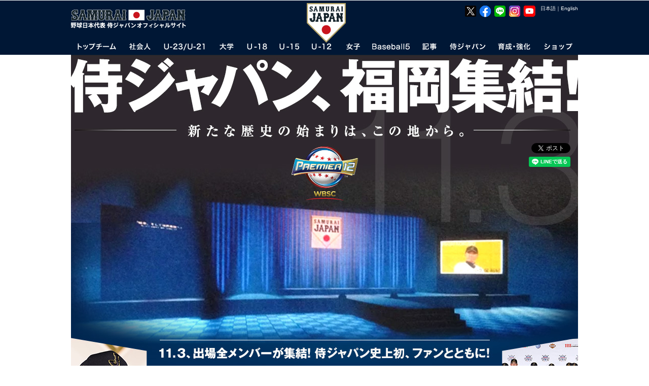

--- FILE ---
content_type: text/html
request_url: https://www.japan-baseball.jp/jp/games/premier12/sendoffparty.html
body_size: 15377
content:
<!DOCTYPE html>
<html lang="ja">
<head>

	<meta charset="utf-8">
	<meta http-equiv="X-UA-Compatible" content="IE=edge">
	<meta name="copyright" content="(C) SAMURAI JAPAN.">
	<meta name="author" content="NPBエンタープライズ">
	<meta name="keywords" content="侍ジャパン,SAMURAI,JAPAN,野球,プロ野球,日本野球,日本代表,NPB,WBC,社会人代表,21U,18U,15U,12U,女子代表,JBMC,NPBエンタープライズ">
	<meta name="description" content="野球日本代表 侍ジャパンオフィシャルサイト。試合や選手、写真、グッズ情報など。">
	<meta name="viewport" content="">
	<meta name="format-detection" content="telephone=no">
	<link rel="apple-touch-icon" href="/img/webclip.png">
	<link rel="alternate" href="/" hreflang="ja">
	<link rel="alternate" href="/en/" hreflang="en">
	<script src="https://code.jquery.com/jquery-3.6.0.min.js" integrity="sha256-/xUj+3OJU5yExlq6GSYGSHk7tPXikynS7ogEvDej/m4=" crossorigin="anonymous"></script>
	<script type="text/javascript" src="https://cdnjs.cloudflare.com/ajax/libs/jquery-tools/1.2.7/jquery.tools.min.js"></script>
	<script type="text/javascript" src="https://cdnjs.cloudflare.com/ajax/libs/jquery-easing/1.4.1/jquery.easing.min.js"></script>
	<script type="text/javascript" src="/jp/common/js/device.js"></script>
	<script type="text/javascript" src="/jp/common/js/jquery.megamenu.js"></script>
	<script type="text/javascript" src="/jp/common/js/common.js"></script>
	<script type="text/javascript" src="/jp/common/js/common_sp.js"></script>
	<script type="text/javascript" src="/jp/common/js/jquery.dwImageProtector.js"></script>
	<link rel="stylesheet" href="/jp/common/css/format.css" media="all">
	<link rel="stylesheet" href="/jp/common/css/common.css?date=20181108" media="all">
	<link rel="stylesheet" href="/jp/common/css/layout.css?date=20250617" media="all">
	<link href="https://fonts.googleapis.com/css?family=Roboto:100,100i,300,300i,400,400i,500,500i,700,700i,900,900i" rel="stylesheet">
	<link rel="Shortcut Icon" href="/img/favicon.ico" type="image/x-icon">
	<script>
		(function(i,s,o,g,r,a,m){i['GoogleAnalyticsObject']=r;i[r]=i[r]||function(){(i[r].q=i[r].q||[]).push(arguments)},i[r].l=1*new Date();a=s.createElement(o),m=s.getElementsByTagName(o)[0];a.async=1;a.src=g;m.parentNode.insertBefore(a,m)})(window,document,'script','//www.google-analytics.com/analytics.js','ga');
		ga('create', 'UA-44932080-1', 'japan-baseball.jp');
		ga('send', 'pageview');
	</script>
	<!-- Facebook Pixel Code -->
	<script>
	  !function(f,b,e,v,n,t,s)
	  {if(f.fbq)return;n=f.fbq=function(){n.callMethod?
	  n.callMethod.apply(n,arguments):n.queue.push(arguments)};
	  if(!f._fbq)f._fbq=n;n.push=n;n.loaded=!0;n.version='2.0';
	  n.queue=[];t=b.createElement(e);t.async=!0;
	  t.src=v;s=b.getElementsByTagName(e)[0];
	  s.parentNode.insertBefore(t,s)}(window, document,'script',
	  'https://connect.facebook.net/en_US/fbevents.js');
	  fbq('init', '414762882505329');
	  fbq('track', 'PageView');
	</script>
	<noscript><img height="1" width="1" style="display:none"
	  src="https://www.facebook.com/tr?id=414762882505329&ev=PageView&noscript=1"
	/></noscript>
	<!-- End Facebook Pixel Code -->

	<!-- Google Tag Manager -->
	<script>(function(w,d,s,l,i){w[l]=w[l]||[];w[l].push({'gtm.start':
	new Date().getTime(),event:'gtm.js'});var f=d.getElementsByTagName(s)[0],
	j=d.createElement(s),dl=l!='dataLayer'?'&l='+l:'';j.async=true;j.src=
	'https://www.googletagmanager.com/gtm.js?id='+i+dl;f.parentNode.insertBefore(j,f);
	})(window,document,'script','dataLayer','GTM-MBH6T7HQ');</script>
	<!-- End Google Tag Manager -->


	<!-- Google tag (gtag.js) -->
	<script async src="https://www.googletagmanager.com/gtag/js?id=AW-11483946762"></script>
	<script>
	  window.dataLayer = window.dataLayer || [];
	  function gtag(){dataLayer.push(arguments);}
	  gtag('js', new Date());

	  gtag('config', 'AW-11483946762');
	</script>

	<!-- Google tag (gtag.js) -->
	<script async src="https://www.googletagmanager.com/gtag/js?id=AW-11394140025"></script>
	<script>
	  window.dataLayer = window.dataLayer || [];
	  function gtag(){dataLayer.push(arguments);}
	  gtag('js', new Date());

	  gtag('config', 'AW-11394140025');
	</script>


	<!-- YxS Ad Platform -->
	<script type="text/javascript"> (function(s,m,n,l,o,g,i,c,a,d){c=(s[o]||(s[o]={}))[g]||(s[o][g]={});if(c[i])return;c[i]=function(){(c[i+"_queue"]||(c[i+"_queue"]=[])).push(arguments)};a=m.createElement(n);a.charset="utf-8";a.async=true;a.src=l;d=m.getElementsByTagName(n)[0];d.parentNode.insertBefore(a,d)})(window,document,"script","https://cd.ladsp.com/script/pixel2_p.js","Smn","Logicad","pixel_p"); </script>

	<meta property="og:type" content="article">
	<meta property="og:locale" content="ja_JP">
	<meta property="og:url" content="https://www.japan-baseball.jp/jp/games/premier12/sendoffparty.html">
	<meta property="og:site_name" content="野球日本代表 侍ジャパンオフィシャルサイト">
	<meta property="og:title" content="侍ジャパン壮行会 Presented by ローソンHMVエンタテイメント">
	<meta property="og:description" content="11月3日（火・祝）ヒルトン福岡シーホークにて開催。侍ジャパン壮行会 Presented by ローソンHMVエンタテイメント">
	<meta property="og:image" content="/img/ogp/sendoffparty_thumbs.jpg">
	<meta property="fb:app_id" content="695608613800485">
	<link rel="stylesheet" href="/jp/common/css/games_premier12.css" media="all">
	<script type="text/javascript" src="/jp/common/js/smoothScroll.js"></script>
	<script type="text/javascript" src="/jp/common/js/jquery.flicksimple.js"></script>
	<script type="text/javascript" src="/jp/common/js/games.js"></script>
	<title>侍ジャパン壮行会 Presented by ローソンHMVエンタテイメント｜世界野球WBSCプレミア12 | 野球日本代表 侍ジャパンオフィシャルサイト</title>
</head>

<body id="games" class="sendoffparty">
<a name="top" id="top"></a>
<div id="layout" class="ctop"><!--LAYOUT-->
<!-- Google Tag Manager (noscript) -->
<noscript><iframe src="https://www.googletagmanager.com/ns.html?id=GTM-MBH6T7HQ"
height="0" width="0" style="display:none;visibility:hidden"></iframe></noscript>
<!-- End Google Tag Manager (noscript) -->
<div id="headerWp-pc">
    <div id="header">
        <div class="wrap">
            <!--HEADER-->
            <h1><a href="/">野球日本代表 侍ジャパンオフィシャルサイト</a></h1>
            <div id="logo-mark"><img src="/jp/img/header/logo_mark.png?date=20240115" width="78" height="78" alt="侍ジャパン"></div>
            <div id="unit-lang">
                <table>
                    <tr>
                        <td><a class="cl-norewrite" href="/jp/">日本語</a></td>
                        <td>｜</td>
                        <td><a class="cl-norewrite" href="/en/">English</a></td>
                    </tr>
                </table>
            </div>
            <div id="unit-sns">
                <ul>
                    <li><a href="https://twitter.com/samuraijapan_pr" target="_blank"><img src="/img/common/sns/logo_x.png" width="24" height="24" alt="野球日本代表「侍ジャパン」公式X"></a></li>
                    <li><a href="https://www.facebook.com/samuraijapan.official" target="_blank"><img src="/img/common/sns/logo_facebook.png" width="24" height="24" alt="野球日本代表「侍ジャパン」公式Facebookページ"></a></li>
                    <li><a href="https://page.line.me/samuraijapan" target="_blank"><img src="/img/common/sns/logo_line.png" width="24" height="24" alt="野球日本代表「侍ジャパン」公式LINE"></a></li>
                    <li><a href="https://www.instagram.com/samuraijapan_official/" target="_blank"><img src="/img/common/sns/logo_instagram.png" width="24" height="24" alt="野球日本代表「侍ジャパン」公式Instagram"></a></li>
                    <li><a href="https://www.youtube.com/channel/UCMDvzyLEZqvm4xwLuZRzTGg" target="_blank"><img src="/img/common/sns/logo_youtube.png" width="24" height="24" alt="野球日本代表「侍ジャパン」公式YouTube"></a></li>
                </ul>
            </div>
            <!--HEADER-->
        </div>
    </div>
    <div id="gn">
        <div class="wrap">
            <!--GN-->
            <ul class="megamenu">
                <li id="gn_topteam" class="slide">
                    <a href="javascript:void(0)" onclick="location.href='/jp/team/topteam/'" class="parent"><img src="/jp/img/header/gn_topteam.png" width="98" height="26" alt="トップチーム"></a>
                    <div class="gn_wrap">
                        <ul class="unit0">
                            <li class="stl">NEXT EVENT</li>
                            <li><a href="/jp/games/miyazaki2026/">ラグザス 侍ジャパンシリーズ2026 宮崎</a><time>2026年2月22日～2月23日</time><span class="place">日本（ひなたサンマリンスタジアム宮崎）</span></li>
                            <li class="l2"><a href="/jp/games/nagoya2026/">ラグザス 侍ジャパンシリーズ2026 名古屋</a><time>2026年2月27日～2月28日</time><span class="place">日本（バンテリンドーム ナゴヤ）</span></li>
                            <li class="l2">2026 WORLD BASEBALL CLASSIC™<time>2026年3月5日～3月18日</time><span class="place">日本・アメリカ・プエルトリコ</span></li>
                        </ul>
                        <ul class="unit1">
                            <li class="stl">ABOUT TOPTEAM</li>
                            <li><a href="/jp/team/topteam/">トップチーム TOP</a></li>
                            <li><a href="/jp/news/topteam.html">トップチーム記事</a></li>
                            <li><a href="/jp/team/topteam/game.html">試合・大会</a></li>
                            <li><a href="/jp/team/topteam/player/">選手一覧</a></li>
                        </ul>
                        <ul class="unit2">
                            <li class="stl">EVENT OF TOPTEAM</li>
                            <li><a href="/jp/games/jpnkor2025/">侍ジャパンシリーズ2025 <small>韓国代表</small></a></li>
                            <li><a href="/jp/games/jpnned2025/">侍ジャパンシリーズ2025 <small>オランダ代表</small></a></li>
                            <li><a href="/jp/games/2024premier12/">第3回WBSCプレミア12</a></li>
                            <li><a href="/jp/games/jpncze2024/">侍ジャパンシリーズ2024 <small>チェコ代表</small></a></li>
                            <li><a href="/jp/games/alleuro2024/">侍ジャパンシリーズ2024 <small>欧州代表</small></a></li>
                            <li><a href="/jp/games/apbc2023/">アジアプロ野球チャンピオンシップ2023</a></li>
                            <li><a href="/jp/team/topteam/2023/wbc/overview.html">2023 WORLD BASEBALL CLASSIC™</a></li>
                            <li><a href="/jp/games/nagoya2023/">侍ジャパンシリーズ2023 名古屋</a></li>
                            <li><a href="/jp/games/miyazaki2023/">侍ジャパンシリーズ2023 宮崎</a></li>
                            <li><a href="/jp/games/jpnaus2022/">侍ジャパンシリーズ2022 オーストラリア戦</a></li>
                            <li><a href="/jp/games/match2022/">侍ジャパンシリーズ2022 巨人・日ハム戦</a></li>
                            <li><a href="/jp/games/jpntpe2022/">強化試合 <small>チャイニーズ･タイペイ代表</small>（中止）</a></li>
                            <li><a href="/jp/games/tokyo2020/">東京オリンピック</a></li>
                            <li><a href="/jp/games/match2021/">侍ジャパン強化試合</a></li>
                            <li><a href="/jp/games/2019premier12/">第2回 WBSC プレミア12</a></li>
                            
                        </ul>
                        <ul class="unit3 nostl">
                            <li><a href="/jp/games/jpncan2019/">侍ジャパンシリーズ2019 <small>カナダ代表</small></a></li>
                            <li><a href="/jp/games/jpnmex2019/">侍ジャパンシリーズ2019 <small>メキシコ代表</small></a></li>
                            <li><a href="/nichibei2018/">2018 日米野球</a></li>
                            <li><a href="/jp/games/jpntpe2018/">壮行試合 <small>チャイニーズ･タイペイ代表</small></a></li>
                            <li><a href="/jp/games/jpnaus2018/">壮行試合 <small>オーストラリア代表</small></a></li>
                            <li><a href="/jp/games/apbc2017/">アジア プロ野球チャンピオンシップ2017</a></li>
                            <li><a href="/jp/team/topteam/2017/wbc/overview.html">2017 WORLD BASEBALL CLASSIC&trade;</a></li>
                            <li><a href="/jp/games/jpntpe2017/">壮行試合 <small>CPBL選抜チャイニーズ・タイペイ</small></a></li>
                            <li><a href="/jp/games/camp2017/">2017 侍ジャパン オープニングマッチ</a></li>
                            <li><a href="/jp/games/jpn_mexnld2016/">強化試合 <small>メキシコ代表、オランダ代表</small></a></li>
                            <li><a href="/jp/games/jpntpe2016/">強化試合 <small>チャイニーズ･タイペイ代表</small></a></li>
                            <li><a href="/jp/games/premier12/">第1回 WBSC プレミア12</a></li>
                            <li><a href="/jp/games/alleuro2015/">GLOBAL BASEBALL MATCH 2015</a></li>
                            <li><a href="/nichibei2014/jp/">2014 日米野球</a></li>
                            <li><a href="/jp/team/topteam/2013/baseballchallenge/overview.html">2013 BASEBALL CHALLENGE</a></li>
                        </ul>
                    </div>
                </li>
                <li id="gn_amateur">
                    <a href="javascript:void(0)" onclick="location.href='/jp/team/amateur/'" class="parent"><img src="/jp/img/header/gn_amateur.png" width="72" height="26" alt="社会人"></a>
                    <div class="gn_wrap">
                        <ul class="unit0">
                            <li class="stl">NEXT EVENT</li>
                            <li><a href="/jp/team/amateur/2025/asianchampionship/overview.html">第31回 BFA アジア選手権</a><time>2025年9月22日～9月28日</time><span class="place">中国（平潭）</span></li>
                        </ul>
                        <ul class="unit1">
                            <li class="stl">ABOUT AMATEUR</li>
                            <li><a href="/jp/team/amateur/">社会人代表 TOP</a></li>
                            <li><a href="/jp/news/amateur.html">社会人代表記事</a></li>
                            <li><a href="/jp/team/amateur/game.html">試合・大会</a></li>
                            <li><a href="/jp/team/amateur/player/">選手一覧</a></li>
                        </ul>
                        <ul class="unit2">
                            <li class="stl">EVENT OF AMATEUR</li>
                            <li><a href="/jp/team/amateur/2023/asianchampionship/overview.html">第30回 BFA アジア選手権</a></li>
                            <li><a href="/jp/team/amateur/2023/asiangames/overview.html">第19回 アジア競技大会</a></li>
                            <li><a href="/jp/team/amateur/2019/yoshida/overview.html">2019 FIBT-YOSHIDA CHALLENGE</a></li>
                            <li><a href="/jp/team/amateur/2019/asianchampionship/overview.html">第29回 BFAアジア野球選手権</a></li>
                            <li><a href="/jp/team/amateur/2018/asiangames/overview.html">第18回 アジア競技大会</a></li>
                            <li><a href="/jp/team/amateur/2017/asianchampionship/overview.html">第28回 BFAアジア選手権</a></li>
                            <li><a href="/jp/team/amateur/2015/asianchampionship/overview.html">第27回 BFAアジア選手権</a></li>
                        </ul>

                        <ul class="unit3 nostl">
                            <li><a href="/jp/team/amateur/2014/asiangames/overview.html">第17回 アジア競技大会</a></li>
                            <li><a href="/jp/team/amateur/2013/eastasia/overview.html">第6回 東アジア競技大会</a></li>
                        </ul>
                    </div>
                </li>
                <li id="gn_21u">
                    <a href="javascript:void(0)" onclick="location.href='/jp/team/23u/'" class="parent"><img src="/jp/img/header/gn_u23u21.png" width="106" height="26" alt="U-23/U-21"></a>
                    <div class="gn_wrap">
                        <ul class="unit0">
                            <li class="stl">NEXT EVENT</li>
                            <li><a href="/jp/team/23u/2024/worldcup/">第5回<br>WBSC U-23ワールドカップ</a><time>2024年9月6日～9月15日</time>
                                <span class="place">中国（紹興市）</span></li>
                        </ul>
                        <ul class="unit1">
                            <li class="stl">ABOUT U-23</li>
                            <li><a href="/jp/team/23u/">U-23代表 TOP</a></li>
                            <li><a href="/jp/news/23u.html">U-23代表記事</a></li>
                            <li><a href="/jp/team/23u/game.html">試合・大会</a></li>
                            <li><a href="/jp/team/23u/player/">選手一覧</a></li>
                        </ul>
                        <ul class="unit2">
                            <li class="stl">EVENT OF U-23/U-21</li>
                            <li><a href="/jp/team/23u/2022/worldcup/overview.html">第4回 WBSC U-23ワールドカップ</a></li>
                            <li><a href="/jp/team/23u/2018/worldcup/overview.html">第2回 WBSC U-23ワールドカップ</a></li>
                            <li><a href="/jp/team/23u/2016/worldcup/overview.html">第1回 WBSC U-23ワールドカップ</a></li>
                            <li><a href="/jp/team/23u/2014/worldcup/overview.html">第1回 IBAF 21Uワールドカップ</a></li>
                        </ul>
                    </div>
                </li>
                <li id="gn_univ">
                    <a href="javascript:void(0)" onclick="location.href='/jp/team/univ/'" class="parent"><img src="/jp/img/header/gn_univ.png" width="58" height="26" alt="大学"></a>
                    <div class="gn_wrap">
                        <ul class="unit0">
                            <li class="stl">NEXT EVENT</li>
                            <li><a href="/jp/team/univ/2025/univ_us_japan/overview.html">第45回 <br>日米大学野球選手権大会</a><time>2025年7月8日～7月13日</time><span class="place">日本（北海道、新潟、東京）</span></li>
                        </ul>
                        <ul class="unit1">
                            <li class="stl">ABOUT UNIVERSITY</li>
                            <li><a href="/jp/team/univ/">大学代表 TOP</a></li>
                            <li><a href="/jp/news/univ.html">大学代表記事</a></li>
                            <li><a href="/jp/team/univ/game.html">試合・大会</a></li>
                            <li><a href="/jp/team/univ/player/">選手一覧</a></li>
                        </ul>
                        <ul class="unit2">
                            <li class="stl">EVENT OF UNIVERSITY</li>
                            <li><a href="/jp/team/univ/2024/haarlem/overview.html">第31回 ハーレムベースボールウィーク</a></li>
                            <li><a href="/jp/team/univ/2024/prague/overview.html">第43回 プラハベースボールウィーク</a></li>
                            <li><a href="/jp/team/univ/2023/univ_us_japan/overview.html">第44回 日米大学野球選手権大会</a></li>
                            <li><a href="/jp/team/univ/2022/haarlem/overview.html">第30回 ハーレムベースボールウィーク</a></li>
                            <li><a href="/jp/team/univ/2019/univ_us_japan/overview.html">第43回 日米大学野球選手権大会</a></li>
                            <li><a href="/jp/team/univ/2018/univ_us_japan/overview.html">第42回 日米大学野球選手権大会</a></li>
                            <li><a href="/jp/team/univ/2018/wubc/overview.html">第6回 FISU世界大学野球選手権大会 2018</a></li>

                        </ul>
                        <ul class="unit3 nostl">
                            <li><a href="/jp/team/univ/2018/haarlem/overview.html">第29回 ハーレムベースボールウィーク</a></li>
                            <li><a href="/jp/team/univ/2017/universiade/overview.html">第29回 ユニバーシアード競技大会</a></li>
                            <li><a href="/jp/team/univ/2017/univ_us_japan/overview.html">第41回 日米大学野球選手権大会</a></li>
                            <li><a href="/jp/games/univ_us_japan2016/">第40回 日米大学野球選手権大会</a></li>
                            <li><a href="/jp/team/univ/2015/universiade/overview.html">第28回 ユニバーシアード競技大会</a></li>
                            <li><a href="/jp/team/univ/2014/haarlem/overview.html">第27回 ハーレムベースボールウィーク</a></li>
                            <li><a href="/jp/team/univ/2013/univ_us_japan/overview.html">第39回 日米大学野球選手権大会</a></li>
                        </ul>
                    </div>
                </li>
                <li id="gn_18u">
                    <a href="javascript:void(0)" onclick="location.href='/jp/team/18u/'" class="parent"><img src="/jp/img/header/gn_u18.png" width="64" height="26" alt="U-18"></a>
                    <div class="gn_wrap">
                        <ul class="unit0">
                            <li class="stl">NEXT EVENT</li>
                            <li><a href="/jp/games/u18univ2025/">侍ジャパンU-18壮行試合<br>高校日本代表 対 大学日本代表／沖縄県高校選抜</a><time>2025年8月31日、9月2日</time><span class="place">沖縄セルラースタジアム那覇</span></li>
                            <li class="l2"><a href="/jp/games/u18worldcup2025/">ラグザス presents <br>第32回 WBSC <br>U-18野球ワールドカップ</a><time>2025年9月5日～9月14日</time><span class="place">日本（沖縄）</span></li>

                        </ul>
                        <ul class="unit1">
                            <li class="stl">ABOUT U-18</li>
                            <li><a href="/jp/team/18u/">U-18代表 TOP</a></li>
                            <li><a href="/jp/news/18u.html">U-18代表記事</a></li>
                            <li><a href="/jp/team/18u/game.html">試合・大会</a></li>
                            <li><a href="/jp/team/18u/player/">選手一覧</a></li>
                        </ul>
                        <ul class="unit2">
                            <li class="stl">EVENT OF U-18</li>
                            <li><a href="/jp/team/18u/2024/asianchampionship/overview.html">第13回 BFA U18アジア選手権</a></li>
                            <li><a href="/jp/games/u18univ2024/">2024年 高校日本代表 対 大学日本代表</a></li>
                            <li><a href="/jp/team/18u/2023/worldcup/overview.html">第31回 WBSC U-18ベースボールワールドカップ</a></li>
                            <li><a href="/jp/games/u18univ2023/">2023年 高校日本代表 対 大学日本代表</a></li>
                            <li><a href="/jp/team/18u/2022/worldcup/overview.html">第30回 WBSC U-18ベースボールワールドカップ</a></li>
                            <li><a href="/jp/games/u18univ2022/">2022年 高校日本代表 対 大学日本代表</a></li>
                            <li><a href="/jp/team/18u/2019/worldcup/overview.html">第29回 WBSC U-18ベースボールワールドカップ</a></li>
                            <li><a href="/jp/games/u18univ2019/">2019年 高校日本代表 対 大学日本代表</a></li>
                            <li><a href="/jp/team/18u/2018/asianchampionship/overview.html">第12回 BFA U18アジア選手権</a></li>
                        </ul>

                        <ul class="unit3 nostl">
                            <li><a href="/jp/games/u18univ2018/">2018年 高校日本代表 対 大学日本代表</a></li>
                            <li><a href="/jp/team/18u/2017/worldcup/overview.html">第28回 WBSC U-18ワールドカップ</a></li>
                            <li><a href="/jp/team/18u/2016/asianchampionship/overview.html">第11回 BFA U18アジア選手権</a></li>
                            <li><a href="/jp/games/u18univ2016/">2016年 高校日本代表 対 大学日本代表</a></li>
                            <li><a href="/jp/team/18u/2015/worldcup/overview.html">第27回 WBSC U-18ワールドカップ</a></li>
                            <li><a href="/jp/games/u18univ2015/">2015年 高校日本代表 対 大学日本代表</a></li>
                            <li><a href="/jp/team/18u/2014/asianchampionship/overview.html">第10回 BFA 18Uアジア選手権</a></li>
                            <li><a href="/jp/team/18u/2013/worldcup/overview.html">第26回 IBAF 18Uワールドカップ</a></li>
                        </ul>
                    </div>
                </li>
                <li id="gn_15u">
                    <a href="javascript:void(0)" onclick="location.href='/jp/team/15u/'" class="parent"><img src="/jp/img/header/gn_u15.png" width="64" height="26" alt="U-15"></a>
                    <div class="gn_wrap">
                        <ul class="unit0">
                            <li class="stl">NEXT EVENT</li>
                            <li><a href="/jp/team/15u/2025/asianchampionship/overview.html">第12回 BFA U15アジア選手権</a>
                                <time>2025年8月17日～8月23日</time><span class="place">台湾（台南）</span></li>
                        </ul>
                        <ul class="unit1">
                            <li class="stl">ABOUT U-15</li>
                            <li><a href="/jp/team/15u/">U-15代表 TOP</a></li>
                            <li><a href="/jp/news/15u.html">U-15代表記事</a></li>
                            <li><a href="/jp/team/15u/game.html">試合・大会</a></li>
                            <li><a href="/jp/team/15u/player/">選手一覧</a></li>
                        </ul>
                        <ul class="unit2">
                            <li class="stl">EVENT OF U-15</li>
                            <li><a href="/jp/team/15u/2024/worldcup/overview.html">第6回 WBSC U-15 ワールドカップ</a></li>
                            <li><a href="/jp/team/15u/2023/asianchampionship/overview.html">第11回 BFA U15アジア選手権</a></li>
                            <li><a href="/jp/team/15u/2022/worldcup/overview.html">第5回 WBSC U-15 ワールドカップ</a></li>
                            <li><a href="/jp/team/15u/2019/asiachallengematch/overview.html">U-15 アジアチャレンジマッチ 2019</a></li>
                            <li><a href="/jp/team/15u/2019/asianchampionship/overview.html">第10回 BFA U15アジア選手権</a></li>
                            <li><a href="/jp/team/15u/2018/worldcup/">第4回 WBSC U-15ワールドカップ</a></li>
                            <li><a href="/jp/team/15u/2017/asiachallengematch/overview.html">U-15 アジアチャレンジマッチ2017</a></li>
                            <li><a href="/jp/team/15u/2017/asianchampionship/overview.html">第9回 BFA U15アジア選手権</a></li>
                        </ul>
                        <ul class="unit3 nostl">
                            <li><a href="/jp/team/15u/2016/worldcup/overview.html">U-15ベースボールワールドカップ2016</a></li>
                            <li><a href="/jp/team/15u/2015/asiachallengematch/overview.html">U-15アジア チャレンジマッチ2015</a></li>
                            <li><a href="/jp/team/15u/2015/asianchampionship/overview.html">第8回 BFA U15アジア選手権</a></li>
                            <li><a href="/jp/team/15u/2014/worldcup/overview.html">第2回 IBAF 15Uワールドカップ</a></li>
                            <li><a href="/jp/team/15u/2013/asiachallengematch/overview.html">15Uアジア チャレンジマッチ2013</a></li>
                        </ul>
                    </div>
                </li>
                <li id="gn_12u">
                    <a href="javascript:void(0)" onclick="location.href='/jp/team/12u/'" class="parent"><img src="/jp/img/header/gn_u12.png" width="64" height="26" alt="U-12"></a>
                    <div class="gn_wrap">
                        <ul class="unit0">
                            <li class="stl">NEXT EVENT</li>
                            <li><a href="/jp/team/12u/2025/worldcup/overview.html">ラグザス presents <br>第8回 WBSC <br>U-12野球ワールドカップ</a>
                                <time>2025年7月25日～8月3日</time><span class="place">台湾（台南）</span></li>
                        </ul>
                        <ul class="unit1">
                            <li class="stl">ABOUT U-12</li>
                            <li><a href="/jp/team/12u/">U-12代表 TOP</a></li>
                            <li><a href="/jp/news/12u.html">U-12代表記事</a></li>
                            <li><a href="/jp/team/12u/game.html">試合・大会</a></li>
                            <li><a href="/jp/team/12u/player/">選手一覧</a></li>
                        </ul>
                        <ul class="unit2">
                            <li class="stl">EVENT OF U-12</li>
                            <li><a href="/jp/team/12u/2024/asianchampionship/overview.html">第11回 BFA U12アジア野球選手権</a></li>
                            <li><a href="/jp/team/12u/2023/worldcup/overview.html">第7回 WBSC U-12 ワールドカップ</a></li>
                            <li><a href="/jp/team/12u/2022/worldcup/overview.html">第6回 WBSC U-12 ワールドカップ</a></li>
                            <li><a href="/jp/team/12u/2019/worldcup/overview.html">第5回 WBSC U-12ワールドカップ</a></li>
                            <li><a href="/jp/team/12u/2018/asianchampionship/overview.html">第10回 BFA U12アジア選手権</a></li>
                            <li><a href="/jp/team/12u/2017/worldcup/overview.html">第4回 WBSC U-12ワールドカップ</a></li>
                            <li><a href="/jp/team/12u/2016/asianchampionship/overview.html">第9回 BFA U12アジア選手権</a></li>
                            <li><a href="/jp/team/12u/2015/worldcup/overview.html">第3回 WBSC U-12ワールドカップ</a></li>

                        </ul>
                        <ul class="unit3 nostl">
                            <li><a href="/jp/team/12u/2014/asianchampionship/overview.html">第8回 BFA 12Uアジア選手権</a></li>
                            <li><a href="/jp/team/12u/2013/worldcup/overview.html">第2回 IBAF 12Uワールドカップ</a></li>
                        </ul>
                    </div>
                </li>
                <li id="gn_woman">
                    <a href="javascript:void(0)" onclick="location.href='/jp/team/woman/'" class="parent"><img src="/jp/img/header/gn_woman.png" width="58" height="26" alt="女子"></a>
                    <div class="gn_wrap">
                        <ul class="unit0">
                            <li class="stl">NEXT EVENT</li>
                            <li><a href="/jp/team/woman/2025/asianchampionship/overview.html">第4回 BFA <br>女子野球アジアカップ</a><time>2025年10月26日～11月2日</time><span class="place">中国（杭州）</span></li>

                        </ul>
                        <ul class="unit1">
                            <li class="stl">ABOUT WOMEN'S</li>
                            <li><a href="/jp/team/woman/">女子代表 TOP</a></li>
                            <li><a href="/jp/news/woman.html">女子代表記事</a></li>
                            <li><a href="/jp/team/woman/game.html">試合・大会</a></li>
                            <li><a href="/jp/team/woman/player/">選手一覧</a></li>
                        </ul>
                        <ul class="unit2" style="">
                            <li class="stl">EVENT OF WOMEN'S NATIONAL TEAM</li>
                            <li class="r2"><a href="/jp/team/woman/2024/worldcup/overview.html">第9回WBSC女子野球ワールドカップ<br>ファイナルステージ</a></li>
                            <li><a href="/jp/team/woman/2023/worldcup_gs/overview.html">第9回WBSC女子野球ワールドカップ・グループB</a></li>
                            <li><a href="/jp/team/woman/2023/asianchampionship/overview.html">第3回 BFA 女子野球アジアカップ</a></li>
                            <li><a href="/jp/team/woman/2019/asianchampionship/overview.html">第2回 BFA 女子野球アジアカップ</a></li>
                            <li><a href="/jp/team/woman/2018/worldcup/overview.html">第8回 WBSC 女子野球ワールドカップ</a></li>
                            <li><a href="/jp/team/woman/2017/asianchampionship/overview.html">第1回 BFA 女子野球アジアカップ</a></li>
                            <li><a href="/jp/team/woman/2016/worldcup/overview.html">第7回 WBSC 女子野球ワールドカップ</a></li>
                            <li><a href="/jp/team/woman/2014/worldcup/overview.html">第6回 IBAF 女子ワールドカップ</a></li>
                        </ul>
                    </div>
                </li>
                <li id="gn_baseball5">
                    <a href="javascript:void(0)" onclick="location.href='/jp/team/baseball5/'" class="parent"><img src="/jp/img/header/gn_baseball5.png" width="92" height="26" alt="Baseball5"></a>
                    <div class="gn_wrap">
                        <ul class="unit0">
                            <li class="stl">NEXT EVENT</li>
                            <li><a href="/jp/team/baseball5/2025/worldcup/overview.html">第2回 WBSC ユースBaseball5ワールドカップ</a>
                                <time>2025年9月24日～9月27日</time><span class="place">メキシコ（ナヤリット州）</span></li>
                        </ul>
                        <ul class="unit1">
                            <li class="stl">ABOUT Baseball5</li>
                            <li><a href="/jp/team/baseball5/">Baseball5代表 TOP</a></li>
                            <li><a href="/jp/news/baseball5.html">Baseball5代表記事</a></li>
                            <li><a href="/jp/team/baseball5/game.html">試合・大会</a></li>
                            <li><a href="/jp/team/baseball5/player/">選手一覧</a></li>
                        </ul>
                        <ul class="unit2">
                            <li class="stl">EVENT OF Baseball5</li>
                            <li><a href="/jp/team/baseball5/2025/asiacup/overview.html">第2回 WBSC-ASIA <br>ユースBaseball5アジアカップ2025</a></li>
                            <li><a href="/jp/team/baseball5/2024/worldcup/overview.html">第2回 WBSC Baseball5 ワールドカップ</a></li>
                            <li><a href="/jp/team/baseball5/2024/asiacup/overview.html">第2回 Baseball5 アジアカップ2024</a></li>

                        </ul>
                    </div>
                </li>
                <li id="gn_news">
                    <a href="javascript:void(0)" onclick="location.href='/jp/news/'" class="parent"><img src="/jp/img/header/gn_news.png" width="58" height="26" alt="記事"></a>
                    <div class="gn_wrap">
                        <ul class="unit2">
                            <li class="stl">NEWS CATEGORY</li>
                            <li><a href="/jp/news/japan.html">ジャパン</a></li>
                            <li><a href="/jp/news/topteam.html">トップチーム</a></li>
                            <li><a href="/jp/news/amateur.html">社会人</a></li>
                            <li><a href="/jp/news/23u.html">U-23&nbsp;/&nbsp;U-21</a></li>
                            <li><a href="/jp/news/univ.html">大学</a></li>
                            <li><a href="/jp/news/18u.html">U-18</a></li>
                            <li><a href="/jp/news/15u.html">U-15</a></li>
                            <li><a href="/jp/news/12u.html">U-12</a></li>
                        </ul>
                        <ul class="unit2 nostl">
                            <li><a href="/jp/news/woman.html">女子</a></li>
                            <li><a href="/jp/news/baseball5.html">Baseball5</a></li>
                            <li><a href="/jp/news/review.html">総括</a></li>
                            <li><a href="/jp/news/movie.html">動画</a></li>
                            <li><a href="/jp/news/game.html">試合レポート</a></li>
                            <li><a href="/jp/news/team.html">チームレポート</a></li>
                            <li><a href="/jp/news/conference.html">会見レポート</a></li>
                        </ul>
                        <ul class="unit3 nostl">
                            <li><a href="/jp/news/interview.html">侍ジャパンインタビュー</a></li>
                            <li><a href="/jp/news/announcement.html">お知らせ</a></li>
                            <li><a href="/jp/news/news.html">ニュース</a></li>
                            <li><a href="/jp/news/players.html">選手発表</a></li>
                            <li><a href="/jp/news/shop.html">ショップ</a></li>
                        </ul>
                    </div>
                </li>
                <li id="gn_summary">
                    <a href="javascript:void(0)" onclick="location.href='/jp/summary/'" class="parent"><img src="/jp/img/header/gn_summary.png" width="94" height="26" alt="侍ジャパン"></a>
                    <div class="gn_wrap">
                        <ul class="unit3">
                            <li class="stl">ABOUT SAMURAIJAPAN</li>
                            <li><a href="/jp/profile/">全世代侍ジャパン選手リスト</a></li>
                            <li><a href="/jp/summary/about/">野球日本代表について</a></li>
                            <li><a href="/jp/summary/schedule/">出場スケジュール</a></li>
                        </ul>
                        <ul class="unit3">
                            <li class="stl">ACTIVITIES</li>
                            <li><a href="/jp/media/">侍ジャパンメディア情報</a></li>
                            <li><a href="/jp/summary/mascot/">応援侍たまベヱ</a></li>
                            <li><a href="/jp/summary/songs/">侍ジャパン応援曲</a></li>
                        </ul>
                        <ul class="unit3">
                            <li class="stl">ORGANIZATION</li>
                            <li><a href="/jp/summary/company/">会社概要</a></li>
                            <li><a href="http://npb.jp/kyogikai/" target="_blank">日本野球協議会</a></li>
                            <li><a href="/jp/summary/wbsc/">WBSCについて</a></li>
                        </ul>
                    </div>
                </li>
                <li id="gn_development">
                    <a href="javascript:void(0)" onclick="location.href='/jp/development/'" class="parent"><img src="/jp/img/header/gn_development.png" width="92" height="26" alt="育成・強化"></a>
                    <div class="gn_wrap">
                        <ul class="unit2">
                            <li class="stl">ACTIVITIES</li>
                            <li><a href="/jp/development/skillup/">侍ジャパン｢野球指導者スキルアップ講習会｣</a></li>
                            <li><a href="/jp/development/meiji/">侍ジャパン栄養コラム</a></li>
                        </ul>
                    </div>
                </li>
                <li id="gn_goods">
                    <a href="http://shop.japan-baseball.jp/" target="_blank" class="parent" onclick="ga('send', 'event', 'bnr', 'click', 'gn_shop');"><img src="/jp/img/header/gn_goods.png" width="80" height="26" alt="ショップ"></a>
                </li>
            </ul>
            <span id="slide-line"></span>
            <!--GN-->
        </div>
    </div>
</div>
<div id="headerWp-sp">
    <header>
        <h1><a href="/jp/"><img src="/jp/img/header/logo_mark_sp.png" alt="野球日本代表 侍ジャパンオフィシャルサイト"></a></h1>
        <p id="bt-gn"><a href="#"><img src="/jp/img/header/sp_btn_menu_open.gif" alt="メニュー"></a></p>

    </header>
    <nav id="gn-sp">
        <div id="gn-head">
            <a href="#" onclick="ga('send', 'event', 'bt-gn', 'click', 'left');"><img src="/jp/img/header/sp_btn_menu_close.gif" alt="CLOSE" /></a>
        </div>
        <div class="wrap accordion">
            <ul class="team">
                <li><a class="toggle"><span class="tit-topteam">トップチーム</span></a>
                    <ul>
                        <li><a href="/jp/team/topteam/" class="link-text-w">トップチーム TOP</a></li>
                        <li><a href="/jp/games/miyazaki2026/" class="link-text-w"><time>2026年2月22日～2月23日</time>ラグザス 侍ジャパンシリーズ2026 宮崎<br>日本（ひなたサンマリンスタジアム宮崎）</a></li>
                        <li><a href="/jp/games/nagoya2026/" class="link-text-w"><time>2026年2月27日～2月28日</time>ラグザス 侍ジャパンシリーズ2026 名古屋<br>日本（バンテリンドーム ナゴヤ）</a></li>
                        <li class="nolink"><time>2026年3月5日～3月18日</time>2026 WORLD BASEBALL CLASSIC™<br>日本・アメリカ・プエルトリコ</li>
                    </ul>
                </li>
                <li><a class="toggle"><span class="tit-amateur">社会人</span></a>
                    <ul>
                        <li><a href="/jp/team/amateur/" class="link-text-w">社会人代表 TOP</a></li>
                        <li><a href="/jp/team/amateur/2025/asianchampionship/overview.html" class="link-text-w"><time>2025年9月22日～9月28日</time>第31回 BFA アジア選手権<br>中国（平潭）</a></li>
                    </ul>
                </li>
                <li><a class="toggle"><span class="tit-u23">U-23&nbsp;/&nbsp;U-21</span></a>
                    <ul>
                        <li><a href="/jp/team/23u/" class="link-text-w">U-23&nbsp;/&nbsp;U-23代表 TOP</a></li>
                        <li><a href="/jp/team/23u/2024/worldcup/" class="link-text-w"><time>2024年9月6日～15日</time>第5回 WBSC U-23ワールドカップ<br>中国（紹興市）</a></li>
                    </ul>
                </li>
                <li><a class="toggle"><span class="tit-univ">大学</span></a>
                    <ul>
                        <li><a href="/jp/team/univ/" class="link-text-w">大学代表 TOP</a></li>
                        <li><a href="/jp/team/univ/2025/univ_us_japan/overview.html" class="link-text-w"><time>2025年7月8日～7月13日</time>第45回 日米大学野球選手権大会<br>日本（北海道、新潟、東京）</a></li>
                    </ul>
                </li>
                <li><a class="toggle"><span class="tit-u18">U-18</span></a>
                    <ul>
                        <li><a href="/jp/team/18u/" class="link-text-w">U-18代表 TOP</a></li>
                        <li><a href="/jp/games/u18univ2025/" class="link-text-w"><time>2025年8月31日、9月2日</time>侍ジャパンU-18壮行試合<br>高校日本代表 対 大学日本代表／沖縄県高校選抜<br>沖縄セルラースタジアム那覇</a></li>
                        <li><a href="/jp/games/u18worldcup2025/" class="link-text-w"><time>2025年9月5日～9月14日</time>ラグザス presents 第32回 WBSC U-18野球ワールドカップ<br>日本（沖縄）</a></li>
                    </ul>
                </li>
                <li><a class="toggle"><span class="tit-u15">U-15</span></a>
                    <ul>
                        <li><a href="/jp/team/15u/" class="link-text-w">U-15代表 TOP</a></li>
                        <li><a href="/jp/team/15u/2025/asianchampionship/overview.html" class="link-text-w"><time>2025年8月17日～8月23日</time>第12回 BFA U15アジア選手権<br>台湾（台南）</a></li>
                    </ul>
                </li>
                <li><a class="toggle"><span class="tit-u12">U-12</span></a>
                    <ul>
                        <li><a href="/jp/team/12u/" class="link-text-w">U-12代表 TOP</a></li>
                        <li><a href="/jp/team/12u/2025/worldcup/overview.html" class="link-text-w"><time>2025年7月25日～8月3日</time>ラグザス presents 第8回 WBSC U-12野球ワールドカップ<br>台湾（台南）</a></li>
                    </ul>
                </li>
                <li><a class="toggle"><span class="tit-woman">女子</span></a>
                    <ul>
                        <li><a href="/jp/team/woman/" class="link-text-w">女子代表 TOP</a></li>
                        <li><a href="/jp/team/woman/2025/asianchampionship/overview.html" class="link-text-w"><time>2025年10月26日～11月2日</time>第4回 BFA 女子野球アジアカップ<br>中国（杭州）</a></li>
                    </ul>
                </li>
                <li><a class="toggle"><span class="tit-baseball5">Baseball5</span></a>
                    <ul>
                        <li><a href="/jp/team/baseball5/" class="link-text-w">Baseball5 TOP</a></li>
                        <li><a href="/jp/team/baseball5/2025/worldcup/overview.html" class="link-text-w"><time>2025年9月24日～9月27日</time>第2回 WBSC ユースBaseball5ワールドカップ<br>メキシコ（ナヤリット州）</a></li>
                    </ul>
                </li>
                <li class="sns"><span>OFFICIAL ACCOUNT</span>
                    <ul class="sns">
                        <li><a href="https://twitter.com/samuraijapan_pr" target="_blank"><img src="/img/common/sns/logo_x.png" width="30" height="30" alt="野球日本代表「侍ジャパン」公式X"></a></li>
                        <li><a href="https://www.facebook.com/samuraijapan.official" target="_blank"><img src="/img/common/sns/logo_facebook.png" width="30" height="30" alt="野球日本代表「侍ジャパン」公式Facebookページ"></a></li>
                        <li><a href="https://page.line.me/samuraijapan" target="_blank"><img src="/img/common/sns/logo_line.png" width="30" height="30" alt="野球日本代表「侍ジャパン」公式LINE"></a></li>
                        <li><a href="https://www.instagram.com/samuraijapan_official/" target="_blank"><img src="/img/common/sns/logo_instagram.png" idth="30" height="30" alt="野球日本代表「侍ジャパン」公式Instagram"></a></li>
                        <li><a href="https://www.youtube.com/channel/UCMDvzyLEZqvm4xwLuZRzTGg" target="_blank"><img src="/img/common/sns/logo_youtube.png" idth="30" height="30" alt="野球日本代表「侍ジャパン」公式YouTube"></a></li>
                    </ul>
                </li>
                <li class="half odd"><a href="/jp/news/">
                        <div class="link">記事</div>
                    </a></li>
                <li class="half"><a href="/jp/summary/">
                        <div class="link">侍ジャパン</div>
                    </a></li>
                <li class="half odd"><a href="/jp/development/">
                        <div class="link">育成・強化</div>
                    </a></li>
                <li class="half"><a href="http://shop.japan-baseball.jp/" target="_blank">
                        <div class="link">ショップ</div>
                    </a></li>
            </ul>
            <p class="close">閉じる</p>
        </div>
    </nav>
</div>
<div id="unit-lang-header-sp">
    <table>
        <tbody>
            <tr>
                <td><a href="/jp/" class="cl-norewrite">日本語</a></td>
                <td>｜</td>
                <td><a href="/en/">English</a></td>
            </tr>
        </tbody>
    </table>
</div>

	<div id="container"><div class="wrap"><!--CONTAINER-->
		<div id="sns_send">
<div id="fb-root"></div>
<script async defer crossorigin="anonymous" src="https://connect.facebook.net/ja_JP/sdk.js#xfbml=1&version=v21.0"></script>

<div id="sns-fb">

<div class="fb-like" data-href="" data-width="" data-layout="button_count" data-action="like" data-size="" data-share="false" data-show-faces="false" data-send="false"></div>
</div>

<div id="sns-tw">
<a href="https://twitter.com/share" class="twitter-share-button" data-related="samuraijapan_pr" data-hashtags="侍ジャパン">Tweet</a>
<script>!function(d,s,id){var js,fjs=d.getElementsByTagName(s)[0],p=/^http:/.test(d.location)?'http':'https';if(!d.getElementById(id)){js=d.createElement(s);js.id=id;js.src=p+'://platform.twitter.com/widgets.js';fjs.parentNode.insertBefore(js,fjs);}}(document, 'script', 'twitter-wjs');</script>
</div>

<div id="sns-line">
<div class="line-it-button" data-lang="ja" data-type="share-a" data-env="REAL" data-url="https://developers.line.biz/ja/docs/line-social-plugins/install-guide/using-line-share-buttons/" data-color="default" data-size="small" data-count="false" data-ver="3" style="display: none;"></div>
<script src="https://www.line-website.com/social-plugins/js/thirdparty/loader.min.js" async="async" defer="defer"></script>
</div>


<!--iframe id="facebook-btn" src="" scrolling="no" frameborder="0" style="border:none; overflow:hidden; width:105px; height:20px;" allowTransparency="true"></iframe-->
		</div>
		<div id="main-contents">
			<h2>侍ジャパン　壮行会 世界野球プレミア12に臨む、野球日本代表侍ジャパンをあなたの声援で送り出してください!!</h2>
				<div class="mv">11.3 侍ジャパン福岡終結!! Presented by ローソンHMVエンタテイメント</div>
				<dl class="about">
					<dt>※壮行会チケットのお渡し方法について</dt>
					<dd>11月3日（火・祝）当日の朝10時より、「侍ジャパンミュージアム」にて先着順で前列から引き換えいたします。壮行会引換券をミュージアムまでお持ちください。</dd>
				</dl>
			<div id="main-inner">

				<div class="unit" id="ticketbox">
						<h4><img src="img/sendoffparty/ttl_ticket.gif" height="27" width="410" alt="ローソン壮行会チケット（15,000円）" /></h4>
						<ul>
							<li><a href="/jp/games/premier12/warm_up.html#seat"><img src="img/sendoffparty/img_ss.gif" height="164" width="284" alt="内野SS券入場券" /></a></li>
							<li class="plus"><img src="img/sendoffparty/img_plus01.jpg" height="164" width="34" alt="+"/></li>
							<li><img src="img/sendoffparty/img_uni.jpg" height="164" width="274" alt="侍ジャパンレプリカユニフォーム" /></li>
							<li class="plus"><img src="img/sendoffparty/img_plus02.jpg" height="164" width="34" alt="+"/></li>
							<li><img src="img/sendoffparty/img_ticket02.gif" height="164" width="274" alt="壮行会入場券" /></li>
						</ul>
						<div class="btn_ticket">
							<a href="/jp/games/premier12/warm_up.html#sendoff"><img src="img/sendoffparty/btn_app.gif" height="100" width="730" alt="購入はこちらから" /></a>
						</div>
				</div>

				<h3>あなたの応援が力になる!!壮行会で選手に声援を送ろう!</h3>

				<div class="unit" id="ditails">
					<h5 class="st_ditails"><img src="img/sendoffparty/ttl_ditails.gif" height="42" width="640" alt="壮行会の主な内容" /></h5>
					<dl>
						<dt><img src="img/sendoffparty/st01.png" height="24" width="450" alt="監督・コーチ・選手、出場全メンバーが登壇" /></dt>
						<dd>　＜声援を直接選手に！＞</dd>
						<dt><img src="img/sendoffparty/st02.png" height="24" width="450" alt="多彩なゲストが登場" /></dt>
						<dd>・秋山幸二 前福岡ソフトバンクホークス監督トークショー</dd>
						<dd>・赤星憲広 侍ジャパンアンバサダーほかにも、侍ジャパンの激励に新キャラも登場！？</dd>
						<dt><img src="img/sendoffparty/st03.png" height="24" width="450" alt="素敵なプレゼントが当たる抽選会！" /></dt>
						<dd>・侍ジャパンパートナー企業からの豪華賞品</dd>
						<dd>・選手サインボール</dd>
						<dd>・強化試合のファーストピッチ権</dd>
						<dd>・当日、監督・選手への花束贈呈参加権（2名様）</dd>
						<dd class="last">ほかにもすてきなプレゼントをご用意しています!</dd>
					</dl>
					<div class="content-img"><img src="img/sendoffparty/img_guest.png" width="470" height="420" alt="全出場メンバーが登壇!!秋山前監督、赤星アンバサダーが登場!!"></div>

				</div>
				<div class="btn_ticket">
					<a href="/jp/games/premier12/warm_up.html#sendoff"><img src="img/sendoffparty/btn_app.gif" height="100" width="730" alt="購入はこちらから" /></a>
				</div>

			</div>

		</div>
	<!--CONTAINER--></div></div>
<section id="partner">
    <h2>PARTNERS</h2>
    <div class="wrap">
        <div class="boxinner">
            <p class="partner-type">DIAMOND PARTNERS</p>
            <ul>
                <li><a href="http://www.nittsu.co.jp/" target="_blank"><img src="/jp/img/partner/nippon_express.gif" alt="日本通運" width="200" height="50"></a></li>
                <li><a href="https://www.bk.mufg.jp/index.html" target="_blank"><img src="/jp/img/partner/mufg.gif" alt="MUFG" width="200" height="50"></a></li>
            </ul>
        </div>
        <div class="boxinner">
            <p class="partner-type">OFFICIAL TITLE PARTNER</p>
            <ul>
                <li><a href="https://raxus.inc/" target="_blank"><img src="/jp/img/partner/raxus.gif" alt="ラグザス株式会社" width="200" height="50"></a></li>
            </ul>
        </div>
        <div class="boxinner">
            <p class="partner-type">OFFICIAL PARTNERS</p>
            <ul class="second nomg">
                <li><a href="https://www.jtb.co.jp/sports/" target="_blank"><img src="/jp/img/partner/jtb.gif?date=20230424" alt="JTB" width="200" height="50"></a></li>
                <li><a href="https://www.konami.com/ja/" target="_blank"><img src="/jp/img/partner/konami.gif" alt="KONAMI" width="200" height="50"></a></li>
                <li><a href="https://hc.kowa.co.jp/" target="_blank"><img src="/jp/img/partner/kowa.gif" alt="興和株式会社" width="200" height="50"></a></li>
                <li><a href="https://www.kao.co.jp/success/" target="_blank"><img src="/jp/img/partner/success.gif" alt="花王 SUCCESS" width="200" height="50"></a></li>
                <li><a href="https://www.jal.com/ja/" target="_blank"><img src="/jp/img/partner/japanairlines.gif" alt="JAPAN AIRLINES" width="200" height="50"></a></li>
                <li><a href="https://www.coca-cola.com/jp/ja" target="_blank"><img src="/jp/img/partner/cocacola.gif" alt="コカ・コーラ" width="200" height="50"></a></li>
                <li><a href="https://tential.jp/features/samurai-japan" target="_blank"><img src="/jp/img/partner/tential.gif" alt="TENTIAL" width="200" height="50"></a></li>
                <li><a href="https://www.suumocounter.jp/" target="_blank"><img src="/jp/img/partner/suumocounter.gif" alt="SUUMOカウンター" width="200" height="50"></a></li>
            </ul>
        </div>
        <div class="boxinner sub">
            <p class="partner-type normal">SUPPORTING PARTNERS</p>
            <ul>
                <li>
                    <a href="http://l-tike.com/sports/mevent/?mid=221503" target="_blank"><img src="/jp/img/partner/lawson_t.gif" alt="LAWSONticket" width="200" height="50"></a>
                </li>
                <li>
                    <a href="https://www.uniqlo.com/jp/ja/" target="_blank"><img src="/jp/img/partner/uniqlo.gif" alt="UNIQLO" width="200" height="50"></a>
                </li>
                <li>
                    <a href="https://corp.mizuno.com/jp/" target="_blank"><img src="/jp/img/partner/mizuno.gif" alt="mizuno" width="200" height="50"></a>
                </li>
            </ul>
        </div>
    </div>
</section>
<section id="federation">
    <ul class="federation__list">
        <li><a href="https://baseballjapan.org/jpn/" target="_blank"><img src="/jp/img/federation/bfj.gif" alt="一般財団法人 全日本野球協会"></a></li>
        <li><a href="https://www.jaba.or.jp/" target="_blank"><img src="/jp/img/federation/jaba.gif" alt="公益財団法人 日本野球連盟"></a></li>
        <li><a href="https://www.student-baseball.or.jp/" target="_blank"><img src="/jp/img/federation/jsba.gif" alt="公益財団法人 日本学生野球協会"></a></li>
        <li><a href="https://jubf.net/" target="_blank"><img src="/jp/img/federation/jubf.gif" alt="公益財団法人 全日本大学野球連盟"></a></li>
        <li><a href="https://www.jhbf.or.jp/" target="_blank"><img src="/jp/img/federation/jhbf.gif" alt="公益財団法人 日本高等学校野球連盟"></a></li>
        <li><a href="https://jsbb.or.jp/" target="_blank"><img src="/jp/img/federation/jsbb.gif" alt="公益財団法人 全日本軟式野球連盟"></a></li>
        <li><a href="https://wbfj.jp/" target="_blank"><img src="/jp/img/federation/wbfj.gif" alt="一般社団法人 全日本女子野球連盟"></a></li>
    </ul>
</section>
<footer id="footer">
    <div class="wrap">
        <!--FOOTER-->
        <div id="fn">
            <div id="fn_unit_1">
                <h5>TEAM</h5>
                <ul>
                    <li><a href="/jp/team/topteam">トップチーム</a></li>
                    <li><a href="/jp/team/amateur/">社会人代表</a></li>
                    <li><a href="/jp/team/23u/">U-23&nbsp;/&nbsp;U-21</a></li>
                    <li><a href="/jp/team/univ/">大学代表</a></li>
                    <li><a href="/jp/team/18u/">U-18代表</a></li>
                    <li><a href="/jp/team/15u/">U-15代表</a></li>
                    <li><a href="/jp/team/12u/">U-12代表</a></li>
                    <li><a href="/jp/team/woman/">女子代表</a></li>
                </ul>
                <h5>EVENT</h5>
                <ul>
                    <li><a href="/jp/summary/schedule/">過去の出場大会・結果</a></li>
                </ul>
            </div>
            <div id="fn_unit_2">
                <h5>NEWS</h5>
                <ul>
                    <li><a href="/jp/news/japan.html">ジャパン</a></li>
                    <li><a href="/jp/news/topteam.html">トップチーム</a></li>
                    <li><a href="/jp/news/amateur.html">社会人</a></li>
                    <li><a href="/jp/news/23u.html">U-23&nbsp;/&nbsp;U-21</a></li>
                    <li><a href="/jp/news/univ.html">大学</a></li>
                    <li><a href="/jp/news/18u.html">U-18</a></li>
                    <li><a href="/jp/news/15u.html">U-15</a></li>
                    <li><a href="/jp/news/12u.html">U-12</a></li>
                    <li><a href="/jp/news/woman.html">女子</a></li>
                    <li><a href="/jp/news/baseball5.html">Baseball5</a></li>
                    <li><a href="/jp/news/review.html">総括</a></li>
                    <li><a href="/jp/news/movie.html">動画</a></li>
                    <li><a href="/jp/news/game.html">試合レポート</a></li>
                    <li><a href="/jp/news/team.html">チームレポート</a></li>
                    <li><a href="/jp/news/conference.html">会見レポート</a></li>
                    <li><a href="/jp/news/interview.html">侍ジャパンインタビュー</a></li>
                    <li><a href="/jp/news/announcement.html">お知らせ</a></li>
                    <li><a href="/jp/news/news.html">ニュース</a></li>
                    <li><a href="/jp/news/players.html">選手発表</a></li>
                    <li><a href="/jp/news/shop.html">ショップ</a></li>
                </ul>
            </div>
            <div id="fn_unit_3">
                <h5>SAMURAIJAPAN</h5>
                <ul>
                    <li><a href="/jp/summary/">侍ジャパン</a></li>
                    <li><a href="/jp/profile/">全世代侍ジャパン選手リスト</a></li>
                    <li><a href="/jp/summary/about/">野球日本代表について</a></li>
                    <li><a href="/jp/summary/schedule/">出場スケジュール</a></li>
                </ul>
                <ul>
                    <li><a href="/jp/media/">侍ジャパンメディア情報</a></li>
                    <li><a href="/jp/summary/mascot/">応援侍たまベヱ</a></li>
                    <li><a href="/jp/summary/songs/">侍ジャパン応援曲</a></li>
                </ul>
                <ul>
                    <li><a href="/jp/summary/company/">会社概要</a></li>
                    <li><a href="https://npb.jp/kyogikai/" target="_blank">日本野球協議会</a></li>
                    <li><a href="/jp/summary/wbsc/">WBSCについて</a></li>
                </ul>
            </div>
            <div id="fn_unit_4">
                <h5>OTHER</h5>
                <ul>
                    <li><a href="/jp/development/">育成・強化</a></li>
                    <li><a href="/jp/world/">世界の野球</a></li>
                    <li><a href="https://shop.japan-baseball.jp/" onclick="ga('send', 'event', 'bnr', 'click', 'ft_shop');">オンラインショップ</a></li>
                    <li><a href="/jp/summary/sitepolicy/">サイトのご利用について</a></li>
                    <li><a href="https://www.facebook.com/samuraijapan.official" target="_blank">公式Facebook</a></li>
                    <li><a href="https://twitter.com/samuraijapan_pr" target="_blank">公式X</a></li>
                    <li><a href="/ad/" target="_blank">ID申請（関係者向け）</a></li>
                </ul>
            </div>
            <div id="unit-org">
                <ul>
                    <li id="org_npb"><a href="/jp/common/cc/jump_npb.html" target="_blank"><img src="/jp/img/footer/logo_npb.png" alt="日本野球機構" width="47" height="47"></a></li>
                    <li id="org_bfj"><a href="/jp/common/cc/jump_bfj.html" target="_blank"><img src="/jp/img/footer/logo_bfj.png" alt="全日本アマチュア野球連盟" width="47" height="47"></a></li>
                </ul>
            </div>
        </div>
        <div class="unit-wp">
            <div id="unit-sns-f">
                <ul>
                    <li><a href="https://twitter.com/samuraijapan_pr" target="_blank"><img src="/img/common/sns/logo_x_bw.png" width="24" height="24" alt="野球日本代表「侍ジャパン」公式X"></a></li>
                    <li><a href="https://www.facebook.com/samuraijapan.official" target="_blank"><img src="/img/common/sns/logo_facebook_bw.png" width="24" height="24" alt="野球日本代表「侍ジャパン」公式Facebookページ"></a></li>
                    <li><a href="https://page.line.me/samuraijapan" target="_blank"><img src="/img/common/sns/logo_line_bw.png" width="24" height="24" alt="野球日本代表「侍ジャパン」公式LINE"></a></li>
                    <li><a href="https://www.instagram.com/samuraijapan_official/" target="_blank"><img src="/img/common/sns/logo_instagram_bw.png" width="24" height="24" alt="野球日本代表「侍ジャパン」公式Instagram"></a></li>
                    <li><a href="https://www.youtube.com/channel/UCMDvzyLEZqvm4xwLuZRzTGg" target="_blank"><img src="/img/common/sns/logo_youtube_bw.png" width="24" height="24" alt="野球日本代表「侍ジャパン」公式YouTube"></a></li>
                </ul>
            </div>
        </div>
        <p id="copyright">&copy; SAMURAI JAPAN <br class="hide_pc">掲載の情報・画像等の無断転載を固く禁じます</p>
    </div>
</footer>
<!--FOOTER-->

<!-- Global site tag (gtag.js) - Google Ads: 707558748 -->
<script async src="https://www.googletagmanager.com/gtag/js?id=AW-707558748"></script>
<script>
window.dataLayer = window.dataLayer || [];

function gtag() { dataLayer.push(arguments); }
gtag('js', new Date());

gtag('config', 'AW-707558748');
</script>
<!-- Twitter universal website tag code -->
<script>
! function(e, t, n, s, u, a) {
    e.twq || (s = e.twq = function() {
            s.exe ? s.exe.apply(s, arguments) : s.queue.push(arguments);
        }, s.version = '1.1', s.queue = [], u = t.createElement(n), u.async = !0, u.src = '//static.ads-twitter.com/uwt.js',
        a = t.getElementsByTagName(n)[0], a.parentNode.insertBefore(u, a))
}(window, document, 'script');
// Insert Twitter Pixel ID and Standard Event data below
twq('init', 'o2h4n');
twq('track', 'PageView');
</script>
<!-- End Twitter universal website tag code -->
<!-- AudienceOne tag code -->
<script type="text/javascript">
(function(d, u) { var b = d.getElementsByTagName("script")[0],
        j = d.createElement("script");
    j.async = true;
    j.src = u;
    b.parentNode.insertBefore(j, b); })(document, "//img.ak.impact-ad.jp/ut/b64d251e5b27a04e_5037.js");
</script>
<!-- Premiere12 リタゲタグ 2024.10 -->
<!-- SmartNews Ads Pixel Code -->
<script type="text/javascript">
! function() { if (window.SmartnewsAds = window.SmartnewsAds || {}, !window.SmartnewsAds.p) { var e = window.SmartnewsAds.p = function() { e.callMethod ? e.callMethod.apply(e, arguments) : e.queue.push(arguments) };
        e.push = e, e.version = "1.0.1", e.queue = []; var n = document.createElement("script");
        n.async = !0, n.src = "https://cdn.smartnews-ads.com/i/pixel.js"; var s = document.getElementsByTagName("script")[0];
        s.parentNode.insertBefore(n, s) } }();
SmartnewsAds.p("ac68cf4ff9de2ede869ac0f1", "PageView");
</script>
<noscript>
    <img height="1" width="1" style="display:none;" alt="" src="https://i.smartnews-ads.com/p?id=ac68cf4ff9de2ede869ac0f1&e=PageView" />
</noscript>
<!-- LINE Tag Base Code -->
<!-- Do Not Modify -->
<script>
(function(g, d, o) {
    g._ltq = g._ltq || [];
    g._lt = g._lt || function() { g._ltq.push(arguments) };
    var h = location.protocol === 'https:' ? 'https://d.line-scdn.net' : 'http://d.line-cdn.net';
    var s = d.createElement('script');
    s.async = 1;
    s.src = o || h + '/n/line_tag/public/release/v1/lt.js';
    var t = d.getElementsByTagName('script')[0];
    t.parentNode.insertBefore(s, t);
})(window, document);
_lt('init', {
    customerType: 'lap',
    tagId: 'f4cb3edc-4864-4ece-b3b0-08b12676ba8c'
});
_lt('send', 'pv', ['f4cb3edc-4864-4ece-b3b0-08b12676ba8c']);
</script>
<noscript>
    <img height="1" width="1" style="display:none" src="https://tr.line.me/tag.gif?c_t=lap&t_id=f4cb3edc-4864-4ece-b3b0-08b12676ba8c&e=pv&noscript=1" />
</noscript>
<!-- End LINE Tag Base Code -->
<!-- Google tag (gtag.js) -->
<script async src="https://www.googletagmanager.com/gtag/js?id=AW-764855135"></script>
<script>
window.dataLayer = window.dataLayer || [];

function gtag() { dataLayer.push(arguments); }
gtag('js', new Date());

gtag('config', 'AW-764855135');
</script>
<!-- YxS Ad Platform -->
<script type="text/javascript">
(function(s, m, n, t, a, g, h, d, l, r) { d = (s[a] || (s[a] = {}))[g] || (s[a][g] = {}); if (d[h]) return;
    d[h] = function() {
        (d[h + "_queue"] || (d[h + "_queue"] = [])).push(arguments) };
    l = m.createElement(n);
    l.charset = "utf-8";
    l.async = true;
    l.src = t;
    r = m.getElementsByTagName(n)[0];
    r.parentNode.insertBefore(l, r) })(window, document, "script", "https://cd.ladsp.com/script/pb_pixel2.js", "Smn", "AdTag", "pixel");
Smn.AdTag.pixel({ "f": "1", "smnAdvertiserId": "00023924" });
</script>
<!-- Insert Script Begin -->
<script type='text/javascript'>
var adv_id = '5000000242137146';
(function() { var script = document.createElement('script');
    script.src = 'https://3ppa.jp.cinarra.com/cnr_lpv.js';
    script.type = 'text/javascript';
    script.async = true; var entry = document.getElementsByTagName('script')[0];
    entry.parentNode.insertBefore(script, entry); }());
</script><!-- Insert Script End -->
<!-- END Premiere12 リタゲタグ 2024.10 -->
<!--LAYOUT--></div>
</body>
</html>


--- FILE ---
content_type: text/css
request_url: https://www.japan-baseball.jp/jp/common/css/games_premier12.css
body_size: 15922
content:
@charset "UTF-8";
/*--------------------------------------------
	STRUCTURE
----------------------------------------------*/
#containerWp {
				background: #46535a url(/jp/games/img/bg.jpg) repeat-x top;
}

#container {
				padding-bottom: 30px;
				background: #FFFFFF;
}

#partner {
				margin-top: 0;
}

#main-contents {
				padding-top: 0;
}

#sns {
				top: 635px;
}

#main {
				width: 920px;
				margin: 0 auto;
				float: none;
}

.indent li {
				text-indent: -1em;
				margin-left: 1em;
}

body.sp#games #main-contents {
				padding-top: 0;
}
body.sp#games #sns {
				top: 0;
}
body.sp#games #main {
				width: 100%;
}

/*--------------------------------------------
	HEADER
----------------------------------------------*/
#header-title {
				padding-bottom: 60px;
}
#header-title h1 {
				width: 600px;
				float: left;
}
#header-title h2 {
				width: 400px;
				float: right;
}
#header-title .ticket-notice {
				width: 400px;
				height: auto;
				float: right;
				background: #c21818;
				text-align: center;
}
#header-title .ticket-notice dt {
				margin: 18px 0 19px;
}
#header-title .ticket-notice a {
				display: block;
}
#header-title .ticket-notice a:hover {
				opacity: 0.7;
}

#header-title-sp {
				display: none;
}

body.sp#games #header-title {
				display: none;
}
body.sp#games #header-title-sp {
				display: block;
				width: 100%;
}
body.sp#games #header-title-sp img {
				width: 100%;
				height: auto;
}

/*--------------------------------------------
	PAGE NAV
----------------------------------------------*/
#pNav {
				background: #1e3d4e;
}
#pNav ul {
				width: 552px;
				height: 49px;
				margin: 0 auto;
}
#pNav li {
				width: 184px;
				height: 49px;
				line-height: 49px;
				float: left;
				text-align: center;
				color: #FFFFFF;
				font-size: 18px;
				font-weight: bold;
}
#pNav li a {
				display: block;
				height: 49px;
				line-height: 49px;
				color: #FFFFFF;
}
#pNav li a:hover, #pNav li a.current {
				color: #1e3d4e;
				background: url(/jp/games/img/bg_pNav.gif) repeat-x;
				text-decoration: none !important;
}
#pNav .off {
				color: #5f747f;
}

body.sp#games #pNav {
				margin: 20px 0;
}
body.sp#games #pNav ul {
				width: 100%;
				height: inherit;
				display: -webkit-box;
				display: -ms-flexbox;
				display: flex;
				display: -webkit-flex;
}
body.sp#games #pNav li {
				width: auto;
				height: inherit;
				-webkit-box-flex: 1;
				    -ms-flex: 1;
				        flex: 1;
				-webkit-flex: 1;
				float: none;
				font-size: 14px;
				border-right: 1px solid #FFFFFF;
}
body.sp#games #pNav li:last-child {
				border-right: none;
}
body.sp#games #pNav li a {
				display: block;
				height: inherit;
}
body.sp#games #pNav li a:hover, body.sp#games #pNav li a.current {
				color: #1e3d4e;
				background: url(/jp/games/img/bg_pNav.gif) repeat-x;
				text-decoration: none !important;
}

/*--------------------------------------------
	CONTAINER
----------------------------------------------*/
#container h3 {
				width: 920px;
				margin: 30px auto;
				border-bottom: 4px solid #000000;
				font-size: 30px;
				font-weight: bold;
}
#container h4 {
				margin-bottom: 20px;
				padding-left: 7px;
				font-size: 24px;
				border-left: 4px solid #000000;
}
#container h6 {
				margin: 25px 0 10px;
				font-weight: bold;
				font-size: 16px;
}

body.sp#games #container h3 {
				width: 100%;
				padding-left: 10px;
				margin: 10px auto 10px;
				border-bottom: 2px solid #000000;
				font-size: 18px;
}
body.sp#games #container h4 {
				margin: 10px 0 10px 10px;
				padding-left: 5px;
				font-size: 16px;
				border-left: 4px solid #000000;
				line-height: 1;
}
body.sp#games #container h6 {
				margin: 25px 0 10px;
				font-weight: bold;
				font-size: 14px;
}

/*--------------------------------------------
	STRUCTURE(TABLE)
----------------------------------------------*/
.basic-table table {
				width: 100%;
				margin-bottom: 15px;
}
.basic-table th, .basic-table td {
				padding: 8px 20px;
				border: 2px solid #FFFFFF;
				font-weight: normal;
				font-size: 16px;
}
.basic-table th {
				width: 355px;
				background: #b2cad6;
}
.basic-table td {
				background: #d9e5eb;
}

.basic-table2 table {
				margin-bottom: 15px;
				width: 100%;
}
.basic-table2 th, .basic-table2 td {
				padding: 8px;
				border: none;
				font-weight: normal;
				font-size: 14px;
}
.basic-table2 thead th {
				background: #000000;
				color: #FFFFFF;
				text-align: center;
				font-weight: bold;
}
.basic-table2 tbody td {
				background: #d9e5eb;
				text-align: center;
}
.basic-table2 tbody .even td {
				background: #cbdae1;
}
.basic-table2 tbody .name {
				text-align: left;
}

.normal-table table {
				width: 100%;
}
.normal-table th, .normal-table td {
				padding: 5px 12px;
				border: 1px solid #000;
				font-weight: normal;
}
.normal-table th {
				width: 236px;
}

body.sp#games .basic-table {
				padding: 0 10px 10px;
}
body.sp#games .basic-table table {
				width: 100%;
				margin-bottom: 0;
				border: none;
}
body.sp#games .basic-table th, body.sp#games .basic-table td {
				padding: 5px;
				border: none;
				font-size: 14px;
}
body.sp#games .basic-table th {
				width: inherit;
}
body.sp#games .basic-table2 table {
				width: 100%;
				margin-bottom: 15px;
				border: none !important;
}
body.sp#games .basic-table2 th, body.sp#games .basic-table2 td {
				padding: none;
				border: none;
				font-weight: normal;
				font-size: 12px;
}
body.sp#games .basic-table2 thead th {
				background: #000000;
				color: #FFFFFF;
				text-align: center;
				font-weight: bold;
}
body.sp#games .basic-table2 tbody td {
				background: none;
				text-align: left;
}
body.sp#games .basic-table2 tbody .even td {
				background: none;
}
body.sp#games .basic-table2 tbody .name {
				text-align: left;
				padding: 10px 10px 0 10px !important;
}
body.sp#games .basic-table2 tbody .name .table-list-title {
				background: #1E3D4E;
				color: #FFFFFF;
}
body.sp#games .normal-table {
				padding: 10px;
}
body.sp#games .normal-table table {
				width: 100%;
				border: 1px solid #000;
}
body.sp#games .normal-table th, body.sp#games .normal-table td {
				padding: 5px;
				border: none;
				font-weight: normal;
}
body.sp#games .normal-table th {
				width: inherit;
				background: none !important;
				color: #000000;
				font-weight: bold;
}

/*--------------------------------------------
	STRUCTURE(BTN)
----------------------------------------------*/
.btn-ptop {
				text-align: right;
				margin-top: 30px;
}
.btn-ptop a {
				background: url(/jp/games/img/i_ptop.gif) no-repeat left center;
				padding-left: 20px;
				font-size: 16px;
				font-weight: bold;
}

.btn-detail {
				margin-top: 20px;
				text-align: center;
				font-size: 0;
}
.btn-detail p {
				display: inline-block;
				*display:  inline;
				*zoom:  1;
				height: 30px;
}
.btn-detail a {
				display: block;
				height: 30px;
				line-height: 30px;
				padding: 0 13px 0 26px;
				background: #2F526F url(/jp/img/common/arrow_link_3.png) no-repeat 10px center;
				color: #FFFFFF;
				font-size: 14px;
				font-weight: bold;
}
.btn-detail a:hover {
				text-decoration: none;
				filter: alpha(opacity=70);
				-moz-opacity: 0.7;
				opacity: 0.7;
}

body.sp#games .btn-ptop {
				text-align: right;
				margin: 10px 10px 0 0;
}
body.sp#games .btn-ptop a {
				background: url(/jp/games/img/i_ptop_sp.gif) no-repeat left center;
				background-size: 16px auto;
				padding-left: 20px;
				font-size: 12px;
				font-weight: bold;
}
body.sp#games .btn-detail {
				margin-top: 10px;
				text-align: center;
}
body.sp#games .btn-detail p {
				display: inline-block;
				*display:  inline;
				*zoom:  1;
				height: 30px;
}
body.sp#games .btn-detail a {
				display: block;
				height: 30px;
				line-height: 30px;
				padding: 0 13px 0 26px;
				background: #2F526F url(/jp/img/common/arrow_link_3.png) no-repeat 10px center;
				color: #FFFFFF;
				font-size: 12px;
				font-weight: bold;
}
body.sp#games .btn-detail a:hover {
				text-decoration: none;
				filter: alpha(opacity=70);
				-moz-opacity: 0.7;
				opacity: 0.7;
}

/*--------------------------------------------
	STRUCTURE(BANNER AREA)
----------------------------------------------*/
.banner-area {
				width: 920px;
				margin: 20px auto;
}
.banner-area a {
				display: block;
}
.banner-area a:hover {
				filter: alpha(opacity=70);
				-moz-opacity: 0.7;
				opacity: 0.7;
}

body.sp#games .banner-area {
				width: auto;
				padding: 0 10px;
}
body.sp#games .banner-area img {
				width: 100%;
				height: auto;
}

/*--------------------------------------------
	TOP
----------------------------------------------*/
.unit-score,
#unit-score {
				margin-bottom: 30px;
}
.unit-score .score-table,
#unit-score .score-table {
				width: 920px;
				margin: 0 auto 40px;
				border: 1px solid #1e3d4e;
				background: #d9e5eb;
}
.unit-score .score-table:first-child,
#unit-score .score-table:first-child {
				margin-bottom: 20px;
}
.unit-score .score-table a,
#unit-score .score-table a {
				display: block;
}
.unit-score .score-table a:hover,
#unit-score .score-table a:hover {
				filter: alpha(opacity=70);
				-moz-opacity: 0.7;
				opacity: 0.7;
}
.unit-score .score-table table,
#unit-score .score-table table {
				width: 100%;
				height: 50px;
}
.unit-score .score-table table th, .unit-score .score-table table td,
#unit-score .score-table table th,
#unit-score .score-table table td {
				font-size: 18px;
				font-weight: bold;
				text-align: center;
				vertical-align: middle;
}
.unit-score .score-table table th,
#unit-score .score-table table th {
				width: 299px;
				background: #1e3d4e;
				color: #FFFFFF;
}
.unit-score .score-table table td.team-logo,
#unit-score .score-table table td.team-logo {
				width: 60px;
}
.unit-score .score-table table td.team1,
.unit-score .score-table table td.team2,
#unit-score .score-table table td.team1,
#unit-score .score-table table td.team2 {
				width: 120px;
}
.unit-score .score-table table td.score,
#unit-score .score-table table td.score {
				width: 49px;
				font-size: 28px;
}
.unit-score .score-table table td.state,
#unit-score .score-table table td.state {
				width: 90px;
				font-size: 14px;
}
.unit-score .score-table table table,
#unit-score .score-table table table {
				width: 548px;
				margin: 0 auto;
}

body.sp#games .unit-score,
body.sp#games #unit-score {
				padding: 20px 10px 0;
}
body.sp#games .unit-score .score-table,
body.sp#games #unit-score .score-table {
				width: 100%;
				height: inherit;
				margin: 0 auto 20px;
}
body.sp#games .unit-score .score-table:first-child,
body.sp#games #unit-score .score-table:first-child {
				margin-bottom: 10px;
}
body.sp#games .unit-score .score-table table,
body.sp#games #unit-score .score-table table {
				width: 100%;
				height: inherit;
}
body.sp#games .unit-score .score-table table th, body.sp#games .unit-score .score-table table td,
body.sp#games #unit-score .score-table table th,
body.sp#games #unit-score .score-table table td {
				display: block;
				font-size: 12px;
				padding: 2px;
				-webkit-box-sizing: border-box;
				box-sizing: border-box;
}
body.sp#games .unit-score .score-table table th,
body.sp#games #unit-score .score-table table th {
				width: 100%;
}
body.sp#games .unit-score .score-table table td img,
body.sp#games #unit-score .score-table table td img {
				width: 20px;
				height: auto;
				vertical-align: middle;
}
body.sp#games .unit-score .score-table table td.team-logo,
body.sp#games #unit-score .score-table table td.team-logo {
				width: 20px;
}
body.sp#games .unit-score .score-table table td.team1,
body.sp#games .unit-score .score-table table td.team2,
body.sp#games #unit-score .score-table table td.team1,
body.sp#games #unit-score .score-table table td.team2 {
				width: 100px;
}
body.sp#games .unit-score .score-table table td.score,
body.sp#games #unit-score .score-table table td.score {
				width: 20px;
				font-size: 14px;
}
body.sp#games .unit-score .score-table table td.state,
body.sp#games #unit-score .score-table table td.state {
				width: 100px;
				font-size: 10px;
}
body.sp#games .unit-score .score-table table table,
body.sp#games #unit-score .score-table table table {
				border: none;
				display: table;
				width: 100%;
				margin: 0 auto;
}
body.sp#games .unit-score .score-table table table th, body.sp#games .unit-score .score-table table table td,
body.sp#games #unit-score .score-table table table th,
body.sp#games #unit-score .score-table table table td {
				display: table-cell;
}
body.sp#games .ctop #container h3 {
				margin-bottom: 10px;
}

#unit-news .unitWp,
#unit-column .unitWp {
				width: 920px;
				margin: 0 auto;
				position: relative;
}
#unit-news .unit,
#unit-column .unit {
				position: relative;
}
#unit-news .unit dt, #unit-news .unit dd,
#unit-column .unit dt,
#unit-column .unit dd {
				width: 200px;
}
#unit-news .unit dd.tit,
#unit-column .unit dd.tit {
				width: 184px;
				height: 77px;
				padding: 8px;
				background: #1a242c;
				line-height: 1.3;
				color: #FFFFFF;
				font-size: 12px;
				position: relative;
}
#unit-news .unit dd.tit span,
#unit-column .unit dd.tit span {
				display: block;
				margin-bottom: 2px;
				font-weight: bold;
				font-size: 10px;
}
#unit-news .unit dd.tit .icon,
#unit-column .unit dd.tit .icon {
				position: absolute;
				top: -14px;
				left: 0;
}
#unit-news .scrollable,
#unit-column .scrollable {
				position: relative;
				overflow: hidden;
				width: 840px;
				height: 227px;
				margin: 0 35px 0 45px;
}
#unit-news .scrollable .items,
#unit-column .scrollable .items {
				width: 20000em;
				position: absolute;
}
#unit-news .scrollable .items a,
#unit-column .scrollable .items a {
				display: block;
				float: left;
				width: 200px;
				height: 227px;
				margin: 0 10px 0 0;
}
#unit-news .scrollable .items a:hover,
#unit-column .scrollable .items a:hover {
				filter: alpha(opacity=70);
				-moz-opacity: 0.7;
				opacity: 0.7;
}
#unit-news .prev,
#unit-news .next,
#unit-column .prev,
#unit-column .next {
				display: block;
				width: 35px;
				height: 227px;
				position: absolute;
				top: 0;
}
#unit-news .prev.disabled,
#unit-news .next.disabled,
#unit-column .prev.disabled,
#unit-column .next.disabled {
				filter: alpha(opacity=70);
				-moz-opacity: 0.7;
				opacity: 0.7;
}
#unit-news .prev,
#unit-column .prev {
				left: 0;
				background: url(/jp/games/img/arrow_prev.gif) no-repeat 0 0;
}
#unit-news .next,
#unit-column .next {
				right: 0;
				background: url(/jp/games/img/arrow_next.gif) no-repeat 0 0;
}

body.sp#games #unit-news,
body.sp#games #unit-column {
				margin-bottom: 20px;
}
body.sp#games #unit-news .unitWp,
body.sp#games #unit-column .unitWp {
				width: 100%;
				margin-top: 0;
				padding: 0;
}
body.sp#games #unit-news .scrollable,
body.sp#games #unit-column .scrollable {
				position: relative;
				overflow: hidden;
				width: 100%;
				height: 170px;
				margin: 0;
}
body.sp#games #unit-news .scrollable .items,
body.sp#games #unit-column .scrollable .items {
				position: absolute;
				width: auto;
}
body.sp#games #unit-news .scrollable .items a,
body.sp#games #unit-column .scrollable .items a {
				width: 130px;
				height: auto;
				margin: 0 5px 0 0;
				display: block;
}
body.sp#games #unit-news .scrollable .items a:hover,
body.sp#games #unit-column .scrollable .items a:hover {
				filter: alpha(opacity=70);
				-moz-opacity: 0.7;
				opacity: 0.7;
}
body.sp#games #unit-news .scrollable .items a dl,
body.sp#games #unit-column .scrollable .items a dl {
				background: #1a242c;
}
body.sp#games #unit-news .scrollable .items a dt,
body.sp#games #unit-column .scrollable .items a dt {
				width: 130px;
}
body.sp#games #unit-news .scrollable .items a dt img,
body.sp#games #unit-column .scrollable .items a dt img {
				width: 130px;
				height: auto;
}
body.sp#games #unit-news .scrollable .items a dd.tit,
body.sp#games #unit-column .scrollable .items a dd.tit {
				-webkit-box-sizing: border-box;
				box-sizing: border-box;
				height: 83px;
				z-index: 10;
				width: 130px;
				padding: 5px;
				text-overflow: ellipsis;
}
body.sp#games #unit-news .prev,
body.sp#games #unit-news .next,
body.sp#games #unit-column .prev,
body.sp#games #unit-column .next {
				display: none;
}

#unit-summary,
.unit-broadcast {
				width: 920px;
				margin: 0 auto;
}

body.sp#games #unit-summary,
body.sp#games .unit-broadcast {
				width: 100%;
}

/*--------------------------------------------
	TICKET
----------------------------------------------*/
.ticket .pre-ticket {
				overflow: hidden;
				width: 940px;
}
.ticket .pre-ticket .box {
				width: 211px;
				height: 187px;
				float: left;
				margin-right: 20px;
				background: #d9e5eb;
				border: 2px solid #1e3d4e;
}
.ticket .pre-ticket .box h5 {
				height: 31px;
				line-height: 31px;
				background: #1e3d4e;
				color: #FFFFFF;
				text-align: center;
				font-size: 18px;
				font-weight: bold;
}
.ticket .pre-ticket .box dl {
				width: 191px;
				padding: 7px 11px 10px;
}
.ticket .pre-ticket .box dt {
				width: 191px;
				text-align: center;
				font-size: 16px;
				color: #1E3D4E;
}
.ticket .pre-ticket .box dd {
				width: 174px;
				height: 34px;
				line-height: 34px;
				margin-top: 10px;
				padding: 0 5px 0 10px;
				font-size: 14px;
				font-weight: bold;
				background: #FFFFFF;
				border: 1px solid #1e3d4e;
				color: #1e3d4e;
}
.ticket .pre-ticket .box dd a {
				color: #1e3d4e;
				display: block;
				background: url(/jp/games/img/ticket/i_howto.gif) no-repeat center right;
}
.ticket .pre-ticket .red {
				background: #ffcccc;
				border: 2px solid #cc0000;
}
.ticket .pre-ticket .red h5 {
				background: #cc0000;
}
.ticket .pre-ticket .red dt {
				color: #cc0000;
}
.ticket .pre-ticket .red dd {
				border: 1px solid #cc0000;
				color: #cc0000;
}
.ticket .pre-ticket .red dd.btn-ticket a {
				color: #cc0000;
				background: url(/jp/games/img/ticket/i_ticket.gif) no-repeat center right;
}
.ticket .howto-ticket {
				overflow: hidden;
				width: 850px;
				margin-bottom: 40px;
}
.ticket .howto-ticket .box {
				width: 198px;
				float: left;
				margin-right: 10px;
				background: #d9e5eb;
				border: 2px solid #1e3d4e;
}
.ticket .howto-ticket .box h5 {
				margin-bottom: 0;
				border-bottom: none;
				padding-bottom: 0;
				height: 31px;
				line-height: 31px;
				background: #1e3d4e;
				color: #FFFFFF;
				text-align: center;
				font-size: 18px;
				font-weight: bold;
}
.ticket .howto-ticket .box dl {
				width: 178px;
				padding: 7px 10px 10px;
}
.ticket .howto-ticket .box dt {
				width: 178px;
				text-align: center;
				font-size: 16px;
				color: #1E3D4E;
}
.ticket .howto-ticket .box dd {
				height: 34px;
				line-height: 34px;
				margin-top: 10px;
				padding: 0 5px 0 10px;
				font-size: 14px;
				font-weight: bold;
				background: #FFFFFF;
				border: 1px solid #1e3d4e;
				color: #1e3d4e !important;
}
.ticket .howto-ticket .box dd a {
				color: #1e3d4e !important;
				display: block;
				background: url(/jp/games/img/ticket/i_howto.gif) no-repeat center right;
}
.ticket .howto-ticket .red {
				background: #ffcccc;
				border: 2px solid #cc0000;
}
.ticket .howto-ticket .red h5 {
				background: #cc0000;
}
.ticket .howto-ticket .red dt {
				color: #cc0000;
}
.ticket .howto-ticket .red dd {
				border: 1px solid #cc0000;
				color: #cc0000;
}
.ticket .howto-ticket .red dd.btn-ticket a {
				color: #cc0000 !important;
				background: url(/jp/games/img/ticket/i_ticket.gif) no-repeat center right;
}
.ticket .unit {
				margin-bottom: 40px;
}
.ticket .unit .unit-inner {
				margin-bottom: 40px;
}
.ticket p.tit {
				margin-bottom: 10px;
				font-size: 16px;
				font-weight: bold;
}
.ticket .tit-table {
				line-height: 2;
				margin-bottom: 30px;
}
.ticket .seat-box {
				overflow: hidden;
				padding: 0 30px 40px;
}
.ticket .seat-box p {
				float: left;
}
.ticket .seat-box table {
				float: right;
				width: 405px;
}
.ticket .seat-box table th, .ticket .seat-box table td {
				padding: 5px 4px 4px;
				font-weight: normal;
				border: 1px solid #000;
				line-height: 1.2;
}
.ticket .seat-box table thead th {
				background: #b2cad6;
				text-align: center;
}
.ticket .seat-box table tbody th {
				width: 30px;
}
.ticket .seat-box table tbody th.special {
				background: #EE1B3C;
}
.ticket .seat-box table tbody th.infield {
				background: #FFDE4E;
}
.ticket .seat-box table tbody th.family {
				background: #4EC14C;
}
.ticket .seat-box table tbody th.balcony {
				background: #7C76C1;
}
.ticket .seat-box table tbody th.free {
				background: #52B7E8;
}
.ticket .seat-box table .price {
				text-align: right;
}
.ticket .uniform-unit {
				margin-top: 40px;
				padding-bottom: 23px;
				background: #f4e5b2;
				color: #333333;
}
.ticket .uniform-unit .uni-st {
				width: 920px;
				height: 53px;
				background: #e5c65d url(/jp/games/img/ticket/st_uniform.gif) no-repeat 0 0;
				text-indent: -9999px;
}
.ticket .uniform-unit .inner-unit {
				overflow: hidden;
				padding: 0 20px;
}
.ticket .uniform-unit .inner-unit table {
				width: 440px;
				float: left;
				margin-top: 10px;
}
.ticket .uniform-unit .inner-unit table td {
				padding: 10px 0 10px 10px;
}
.ticket .uniform-unit .inner-unit table td span {
				display: block;
				font-size: 18px;
				font-weight: bold;
}
.ticket .uniform-unit .att {
				padding: 0 20px;
				line-height: 1.5;
}
.ticket .att {
				font-size: 12px;
				text-indent: -1em;
				margin-left: 1em;
				line-height: 1.8;
}
.ticket .caution {
				margin-top: 10px;
}

body.sp#games .ticket .pre-ticket {
				-webkit-box-sizing: border-box;
				box-sizing: border-box;
				width: 100%;
				padding: 0 10px;
}
body.sp#games .ticket .pre-ticket .box {
				-webkit-box-sizing: border-box;
				box-sizing: border-box;
				width: 100%;
				height: inherit;
				float: none;
				margin-right: 0;
				margin-bottom: 10px;
}
body.sp#games .ticket .pre-ticket .box h5 {
				height: 31px;
				line-height: 31px;
				font-size: 14px;
}
body.sp#games .ticket .pre-ticket .box dl {
				-webkit-box-sizing: border-box;
				box-sizing: border-box;
				width: 100%;
				padding: 5px;
}
body.sp#games .ticket .pre-ticket .box dt, body.sp#games .ticket .pre-ticket .box dd {
				width: 100%;
}
body.sp#games .ticket .pre-ticket .box dt br {
				content: "";
}
body.sp#games .ticket .pre-ticket .box dt br:after {
				content: "";
				display: inline-block;
				margin-left: 1em;
}
body.sp#games .ticket .pre-ticket .box dd {
				-webkit-box-sizing: border-box;
				box-sizing: border-box;
				width: 100%;
				height: 34px;
				line-height: 34px;
				margin-top: 5px;
				padding: 0 5px 0 10px;
				font-size: 14px;
}
body.sp#games .ticket .pre-ticket .box dd a {
				background: url(/jp/games/img/ticket/i_howto_sp.gif) no-repeat center right;
				background-size: 16px auto;
}
body.sp#games .ticket .pre-ticket .red dd.btn-ticket a {
				background: url(/jp/games/img/ticket/i_ticket_sp.gif) no-repeat center right;
				background-size: 15px auto;
}
body.sp#games .ticket .howto-ticket {
				-webkit-box-sizing: border-box;
				box-sizing: border-box;
				width: 100%;
				padding: 0 10px;
				margin-bottom: 20px;
}
body.sp#games .ticket .howto-ticket .box {
				-webkit-box-sizing: border-box;
				box-sizing: border-box;
				width: 100%;
				height: inherit;
				float: none;
				margin-right: 0;
				margin-bottom: 10px;
}
body.sp#games .ticket .howto-ticket .box h5 {
				height: 31px;
				line-height: 31px;
				font-size: 14px;
}
body.sp#games .ticket .howto-ticket .box dl {
				-webkit-box-sizing: border-box;
				box-sizing: border-box;
				width: 100%;
				padding: 5px;
}
body.sp#games .ticket .howto-ticket .box dt, body.sp#games .ticket .howto-ticket .box dd {
				width: 100%;
				font-size: 14px;
}
body.sp#games .ticket .howto-ticket .box dt br {
				content: "";
}
body.sp#games .ticket .howto-ticket .box dt br:after {
				content: "";
				display: inline-block;
				margin-left: 1em;
}
body.sp#games .ticket .howto-ticket .box dd {
				-webkit-box-sizing: border-box;
				box-sizing: border-box;
				width: 100%;
				height: 34px;
				line-height: 34px;
				margin-top: 5px;
				padding: 0 5px 0 10px;
				font-size: 14px;
}
body.sp#games .ticket .howto-ticket .box dd a {
				background: url(/jp/games/img/ticket/i_howto_sp.gif) no-repeat center right;
				background-size: 16px auto;
}
body.sp#games .ticket .howto-ticket .red dd.btn-ticket a {
				background: url(/jp/games/img/ticket/i_ticket_sp.gif) no-repeat center right;
				background-size: 15px auto;
}
body.sp#games .ticket .unit {
				margin-bottom: 20px;
}
body.sp#games .ticket .unit .unit-inner {
				margin-bottom: 20px;
				padding: 0 10px;
}
body.sp#games .ticket .unit .basic-table,
body.sp#games .ticket .unit .normal-table {
				padding: 0;
}
body.sp#games .ticket .unit .basic-table.pad,
body.sp#games .ticket .unit .normal-table.pad {
				padding: 0 10px 10px;
}
body.sp#games .ticket p.tit {
				padding: 10px 10px 0;
				margin-bottom: 0;
				font-size: 16px;
				font-weight: bold;
}
body.sp#games .ticket .tit-table {
				padding: 10px;
				line-height: 2;
				margin-bottom: 10px;
}
body.sp#games .ticket .seat-box {
				*zoom: 1;
				padding: 0 10px;
}
body.sp#games .ticket .seat-box:after {
				content: "";
				display: table;
				clear: both;
}
body.sp#games .ticket .seat-box img {
				width: 100%;
				height: auto;
}
body.sp#games .ticket .seat-box p {
				float: none;
}
body.sp#games .ticket .seat-box table {
				float: none;
				width: 100%;
				margin: 10px 0;
}
body.sp#games .ticket .seat-box table th, body.sp#games .ticket .seat-box table td {
				padding: 2px;
}
body.sp#games .ticket .seat-box table tbody th {
				width: 25px;
}
body.sp#games .ticket .uniform-unit {
				width: inherit;
				margin: 10px 10px 0;
				padding-bottom: 10px;
}
body.sp#games .ticket .uniform-unit .uni-st {
				width: 100%;
				height: 26px;
				background-size: auto 26px;
}
body.sp#games .ticket .uniform-unit img {
				width: 100%;
				height: auto;
}
body.sp#games .ticket .uniform-unit .inner-unit {
				padding: 0 10px;
}
body.sp#games .ticket .uniform-unit .inner-unit table {
				width: 100%;
				float: none;
				margin-top: 10px;
				border: none;
}
body.sp#games .ticket .uniform-unit .inner-unit table td {
				padding: 0;
}
body.sp#games .ticket .uniform-unit .inner-unit table td span {
				display: block;
				padding-top: 10px;
				font-size: 14px;
				font-weight: bold;
}
body.sp#games .ticket .uniform-unit .att {
				padding: 0 20px;
				line-height: 1.5;
}
body.sp#games .ticket .att {
				padding: 0 10px;
				font-size: 10px;
				line-height: 1.6;
}

/*--------------------------------------------
	PLAYER
----------------------------------------------*/
.player .lead {
				width: 920px;
				margin: 40px auto 30px;
				font-size: 16px;
				text-align: right;
}
.player h3 {
				position: relative;
}
.player h3 span {
				position: absolute;
				bottom: 0;
				right: 0;
				font-size: 14px;
				font-weight: normal;
}
.player .unit-player {
				width: 920px;
				margin: 0 auto;
}
.player .unit-player h4 {
				margin: 15px 0;
				line-height: 1;
}
.player .unit-player .unit {
				*zoom: 1;
				width: 930px;
				margin-top: 10px;
}
.player .unit-player .unit:after {
				content: "";
				display: table;
				clear: both;
}
.player .unit-player .unit a {
				display: block;
				width: 290px;
				height: 90px;
				margin: 0 10px 10px 0;
				padding: 0 10px 0 0;
				float: left;
				background: #d9e5eb;
}
.player .unit-player .unit a:hover {
				text-decoration: none;
}
.player .unit-player .unit a[href]:hover {
				filter: alpha(opacity=70);
				-moz-opacity: 0.7;
				opacity: 0.7;
}
.player .unit-player .unit a.team-bs {
				background: #d9e5eb url(/img/team/topteam/team/icon_bs.gif) no-repeat 260px 50px;
}
.player .unit-player .unit a.team-b {
				background: #d9e5eb url(/img/team/topteam/team/icon_b.gif) no-repeat 260px 50px;
}
.player .unit-player .unit a.team-c {
				background: #d9e5eb url(/img/team/topteam/team/icon_c.gif) no-repeat 260px 50px;
}
.player .unit-player .unit a.team-d {
				background: #d9e5eb url(/img/team/topteam/team/icon_d.gif) no-repeat 260px 50px;
}
.player .unit-player .unit a.team-db {
				background: #d9e5eb url(/img/team/topteam/team/icon_db.gif) no-repeat 260px 50px;
}
.player .unit-player .unit a.team-e {
				background: #d9e5eb url(/img/team/topteam/team/icon_e.gif) no-repeat 260px 50px;
}
.player .unit-player .unit a.team-f {
				background: #d9e5eb url(/img/team/topteam/team/icon_f.gif) no-repeat 260px 50px;
}
.player .unit-player .unit a.team-g {
				background: #d9e5eb url(/img/team/topteam/team/icon_g.gif) no-repeat 260px 50px;
}
.player .unit-player .unit a.team-h {
				background: #d9e5eb url(/img/team/topteam/team/icon_h.gif) no-repeat 260px 50px;
}
.player .unit-player .unit a.team-l {
				background: #d9e5eb url(/img/team/topteam/team/icon_l.gif) no-repeat 260px 50px;
}
.player .unit-player .unit a.team-m {
				background: #d9e5eb url(/img/team/topteam/team/icon_m.gif) no-repeat 260px 50px;
}
.player .unit-player .unit a.team-s {
				background: #d9e5eb url(/img/team/topteam/team/icon_s.gif) no-repeat 260px 50px;
}
.player .unit-player .unit a.team-t {
				background: #d9e5eb url(/img/team/topteam/team/icon_t.gif) no-repeat 260px 50px;
}
.player .unit-player .unit a.team-samurai {
				background: #d9e5eb url(/img/team/topteam/team/icon_samurai.gif) no-repeat 260px 50px;
}
.player .unit-player .unit a.flag-l {
				background: #d9e5eb url(/img/common/flag_l.gif) no-repeat 264px 64px;
}
.player .unit-player .unit a.flag-f {
				background: #d9e5eb url(/img/common/flag_f.gif) no-repeat 264px 64px;
}
.player .unit-player .unit a.flag-h {
				background: #d9e5eb url(/img/common/flag_h.gif) no-repeat 264px 64px;
}
.player .unit-player .unit a.flag-g {
				background: #d9e5eb url(/img/common/flag_g.gif) no-repeat 264px 64px;
}
.player .unit-player .unit a.flag-c {
				background: #d9e5eb url(/img/common/flag_c.gif) no-repeat 264px 64px;
}
.player .unit-player .unit a.flag-bs {
				background: #d9e5eb url(/img/common/flag_bs.gif) no-repeat 264px 64px;
}
.player .unit-player .unit a.flag-b {
				background: #d9e5eb url(/img/common/flag_b.gif) no-repeat 264px 64px;
}
.player .unit-player .unit a.flag-e {
				background: #d9e5eb url(/img/common/flag_e.gif) no-repeat 264px 64px;
}
.player .unit-player .unit a.flag-cpbl {
				background: #d9e5eb url(/img/common/flag_cpbl.gif) no-repeat 264px 64px;
}
.player .unit-player .unit a.flag-can {
				background: #d9e5eb url(/img/common/flag_can.gif) no-repeat 264px 64px;
}
.player .unit-player .unit a.flag-cub {
				background: #d9e5eb url(/img/common/flag_cub.gif) no-repeat 264px 64px;
}
.player .unit-player .unit a.flag-che {
				background: #d9e5eb url(/img/common/flag_che.gif) no-repeat 264px 64px;
}
.player .unit-player .unit a.flag-dom {
				background: #d9e5eb url(/img/common/flag_dom.gif) no-repeat 264px 64px;
}
.player .unit-player .unit a.flag-jpn {
				background: #d9e5eb url(/img/common/flag_jpn.gif) no-repeat 264px 64px;
}
.player .unit-player .unit a.flag-kor {
				background: #d9e5eb url(/img/common/flag_kor.gif) no-repeat 264px 64px;
}
.player .unit-player .unit a.flag-ned {
				background: #d9e5eb url(/img/common/flag_ned.gif) no-repeat 264px 64px;
}
.player .unit-player .unit a.flag-nld {
				background: #d9e5eb url(/img/common/flag_nld.gif) no-repeat 264px 64px;
}
.player .unit-player .unit a.flag-pur {
				background: #d9e5eb url(/img/common/flag_pur.gif) no-repeat 264px 64px;
}
.player .unit-player .unit a.flag-tpe {
				background: #d9e5eb url(/img/common/flag_tpe.gif) no-repeat 264px 64px;
}
.player .unit-player .unit a.flag-usa {
				background: #d9e5eb url(/img/common/flag_usa.gif) no-repeat 264px 64px;
}
.player .unit-player .unit a.flag-ven {
				background: #d9e5eb url(/img/common/flag_ven.gif) no-repeat 264px 64px;
}
.player .unit-player .unit a.flag-aus {
				background: #d9e5eb url(/img/common/flag_aus.gif) no-repeat 264px 64px;
}
.player .unit-player .unit a.flag-ind {
				background: #d9e5eb url(/img/common/flag_ind.gif) no-repeat 264px 64px;
}
.player .unit-player .unit a.flag-hkg {
				background: #d9e5eb url(/img/common/flag_hkg.gif) no-repeat 264px 64px;
}
.player .unit-player .unit a.flag-ita {
				background: #d9e5eb url(/img/common/flag_ita.gif) no-repeat 264px 64px;
}
.player .unit-player .unit a.flag-mex {
				background: #d9e5eb url(/img/common/flag_mex.gif) no-repeat 264px 64px;
}
.player .unit-player .unit a.flag-pan {
				background: #d9e5eb url(/img/common/flag_pan.gif) no-repeat 264px 64px;
}
.player .unit-player .unit a.flag-aus {
				background: #d9e5eb url(/img/common/flag_aus.gif) no-repeat 264px 64px;
}
.player .unit-player .unit a.flag-bra {
				background: #d9e5eb url(/img/common/flag_bra.gif) no-repeat 264px 64px;
}
.player .unit-player .unit a.flag-col {
				background: #d9e5eb url(/img/common/flag_col.gif) no-repeat 264px 64px;
}
.player .unit-player .unit a.flag-esp {
				background: #d9e5eb url(/img/common/flag_esp.gif) no-repeat 264px 64px;
}
.player .unit-player .unit a.flag-nic {
				background: #d9e5eb url(/img/common/flag_nic.gif) no-repeat 264px 64px;
}
.player .unit-player .unit a.flag-nca {
				background: #d9e5eb url(/img/common/flag_nca.gif) no-repeat 264px 64px;
}
.player .unit-player .unit a.flag-deu {
				background: #d9e5eb url(/img/common/flag_deu.gif) no-repeat 264px 64px;
}
.player .unit-player .unit a.flag-ger {
				background: #d9e5eb url(/img/common/flag_ger.gif) no-repeat 264px 64px;
}
.player .unit-player .unit a.flag-gbr {
				background: #d9e5eb url(/img/common/flag_gbr.gif) no-repeat 264px 64px;
}
.player .unit-player .unit a.flag-chn {
				background: #d9e5eb url(/img/common/flag_chn.gif) no-repeat 264px 64px;
}
.player .unit-player .unit a.flag-zaf {
				background: #d9e5eb url(/img/common/flag_zaf.gif) no-repeat 264px 64px;
}
.player .unit-player .unit a.flag-rsa {
				background: #d9e5eb url(/img/common/flag_rsa.gif) no-repeat 264px 64px;
}
.player .unit-player .unit a.flag-nzl {
				background: #d9e5eb url(/img/common/flag_nzl.gif) no-repeat 264px 64px;
}
.player .unit-player .unit a.flag-arg {
				background: #d9e5eb url(/img/common/flag_arg.gif) no-repeat 264px 64px;
}
.player .unit-player .unit a.flag-idn {
				background: #d9e5eb url(/img/common/flag_idn.gif) no-repeat 264px 64px;
}
.player .unit-player .unit a.flag-phl {
				background: #d9e5eb url(/img/common/flag_phl.gif) no-repeat 264px 64px;
}
.player .unit-player .unit a.flag-phi {
				background: #d9e5eb url(/img/common/flag_phi.gif) no-repeat 264px 64px;
}
.player .unit-player .unit a.flag-sgp {
				background: #d9e5eb url(/img/common/flag_sgp.gif) no-repeat 264px 64px;
}
.player .unit-player .unit a.flag-sri {
				background: #d9e5eb url(/img/common/flag_sri.gif) no-repeat 264px 64px;
}
.player .unit-player .unit a.flag-lka {
				background: #d9e5eb url(/img/common/flag_lka.gif) no-repeat 264px 64px;
}
.player .unit-player .unit a.flag-tha {
				background: #d9e5eb url(/img/common/flag_tha.gif) no-repeat 264px 64px;
}
.player .unit-player .unit a.flag-pak {
				background: #d9e5eb url(/img/common/flag_pak.gif) no-repeat 264px 64px;
}
.player .unit-player .unit a.flag-mng {
				background: #d9e5eb url(/img/common/flag_mng.gif) no-repeat 264px 64px;
}
.player .unit-player .unit a.flag-mlbas {
				background: #d9e5eb url(/img/common/flag_mlbas.gif) no-repeat 264px 64px;
}
.player .unit-player .unit a.flag-mlbas2018 {
				background: #d9e5eb url(/img/common/flag_mlbas2018.gif) no-repeat 264px 64px;
}
.player .unit-player .unit a.flag-samurai {
				background: #d9e5eb url(/img/common/flag_samurai.gif) no-repeat 264px 64px;
}
.player .unit-player .unit a.flag-cze {
				background: #d9e5eb url(/img/common/flag_cze.gif) no-repeat 264px 64px;
}
.player .unit-player .unit a.flag-fra {
				background: #d9e5eb url(/img/common/flag_fra.gif) no-repeat 264px 64px;
}
.player .unit-player .unit a.flag-aut {
				background: #d9e5eb url(/img/common/flag_aut.gif) no-repeat 264px 64px;
}
.player .unit-player .unit a.flag-bel {
				background: #d9e5eb url(/img/common/flag_bel.gif) no-repeat 264px 64px;
}
.player .unit-player .unit a.flag-euro {
				background: #d9e5eb url(/img/common/flag_euro.gif) no-repeat 264px 64px;
}
.player .unit-player .unit a.flag-npl {
				background: #d9e5eb url(/img/common/flag_npl.gif) no-repeat 264px 64px;
}
.player .unit-player .unit a.flag-rus {
				background: #d9e5eb url(/img/common/flag_rus.gif) no-repeat 264px 64px;
}
.player .unit-player .unit a.flag-ina {
				background: #d9e5eb url(/img/common/flag_ina.gif) no-repeat 264px 64px;
}
.player .unit-player .unit a.flag-myj {
				background: #d9e5eb url(/img/common/flag_myj.gif) no-repeat 264px 64px;
}
.player .unit-player .unit a.flag-fij {
				background: #d9e5eb url(/img/common/flag_fij.gif) no-repeat 264px 64px;
}
.player .unit-player .unit a.flag-uga {
				background: #d9e5eb url(/img/common/flag_uga.gif) no-repeat 264px 64px;
}
.player .unit-player .unit a.flag-plw {
				background: #d9e5eb url(/img/common/flag_plw.gif) no-repeat 264px 64px;
}
.player .unit-player .unit a.flag-chc {
				background: #d9e5eb url(/img/common/flag_chc.gif) no-repeat 264px 64px;
}
.player .unit-player .unit a.flag-lad {
				background: #d9e5eb url(/img/common/flag_lad.gif) no-repeat 264px 64px;
}
.player .unit-player .unit a.flag-lao {
				background: #d9e5eb url(/img/common/flag_lao.gif) no-repeat 264px 64px;
}
.player .unit-player .unit a.flag-tza {
				background: #d9e5eb url(/img/common/flag_tza.gif) no-repeat 264px 64px;
}
.player .unit-player .unit a.flag-lka {
				background: #d9e5eb url(/img/common/flag_lka.gif) no-repeat 264px 64px;
}
.player .unit-player .unit a.flag-isr {
				background: #d9e5eb url(/img/common/flag_isr.gif) no-repeat 264px 64px;
}
.player .unit-player .unit a.flag-srb {
				background: #d9e5eb url(/img/common/flag_srb.gif) no-repeat 264px 64px;
}
.player .unit-player .unit a.flag-ken {
				background: #d9e5eb url(/img/common/flag_ken.gif) no-repeat 264px 64px;
}
.player .unit-player .unit a.flag-bul {
				background: #d9e5eb url(/img/common/flag_bul.gif) no-repeat 264px 64px;
}
.player .unit-player .unit a.flag-fij {
				background: #d9e5eb url(/img/common/flag_fij.gif) no-repeat 264px 64px;
}
.player .unit-player .unit a.flag-cuw {
				background: #d9e5eb url(/img/common/flag_cuw.gif) no-repeat 264px 64px;
}
.player .unit-player .unit a.flag-zim {
				background: #d9e5eb url(/img/common/flag_zim.gif) no-repeat 264px 64px;
}
.player .unit-player .unit a.flag-ple {
				background: #d9e5eb url(/img/common/flag_ple.gif) no-repeat 264px 64px;
}
.player .unit-player .unit a.flag-tun {
				background: #d9e5eb url(/img/common/flag_tun.gif) no-repeat 264px 64px;
}
.player .unit-player .unit a.flag-ltu {
				background: #d9e5eb url(/img/common/flag_ltu.gif) no-repeat 264px 64px;
}
.player .unit-player .unit a.flag-gha {
				background: #d9e5eb url(/img/common/flag_gha.gif) no-repeat 264px 64px;
}
.player .unit-player .unit a.flag-tur {
				background: #d9e5eb url(/img/common/flag_tur.gif) no-repeat 264px 64px;
}
.player .unit-player .unit a.flag-rou {
				background: #d9e5eb url(/img/common/flag_rou.gif) no-repeat 264px 64px;
}
.player .unit-player .unit a.flag-mas {
				background: #d9e5eb url(/img/common/flag_mas.gif) no-repeat 264px 64px;
}
.player .unit-player .unit a.flag-zam {
				background: #d9e5eb url(/img/common/flag_zam.gif) no-repeat 264px 64px;
}
.player .unit-player .unit a.flag-svk {
				background: #d9e5eb url(/img/common/flag_svk.gif) no-repeat 264px 64px;
}
.player .unit-player .unit a.flag-grc {
				background: #d9e5eb url(/img/common/flag_grc.gif) no-repeat 264px 64px;
}
.player .unit-player .unit a.flag-hun {
				background: #d9e5eb url(/img/common/flag_hun.gif) no-repeat 264px 64px;
}
.player .unit-player .unit a.flag-gum {
				background: #d9e5eb url(/img/common/flag_gum.gif) no-repeat 264px 64px;
}
.player .unit-player .unit a.flag-tbc {
				background: #d9e5eb url(/img/common/flag_tbc.gif) no-repeat 264px 64px;
}
.player .unit-player .unit a.flag-tbd {
				background: #d9e5eb url(/img/common/flag_tbd.gif) no-repeat 264px 64px;
}
.player .unit-player .unit table {
				width: 100%;
				height: 90px;
}
.player .unit-player .unit table.flag-l {
				background: #d9e5eb url(/img/common/flag_l.gif) no-repeat 264px 64px;
}
.player .unit-player .unit table.flag-f {
				background: #d9e5eb url(/img/common/flag_f.gif) no-repeat 264px 64px;
}
.player .unit-player .unit table.flag-h {
				background: #d9e5eb url(/img/common/flag_h.gif) no-repeat 264px 64px;
}
.player .unit-player .unit table.flag-g {
				background: #d9e5eb url(/img/common/flag_g.gif) no-repeat 264px 64px;
}
.player .unit-player .unit table.flag-c {
				background: #d9e5eb url(/img/common/flag_c.gif) no-repeat 264px 64px;
}
.player .unit-player .unit table.flag-bs {
				background: #d9e5eb url(/img/common/flag_bs.gif) no-repeat 264px 64px;
}
.player .unit-player .unit table.flag-b {
				background: #d9e5eb url(/img/common/flag_b.gif) no-repeat 264px 64px;
}
.player .unit-player .unit table.flag-e {
				background: #d9e5eb url(/img/common/flag_e.gif) no-repeat 264px 64px;
}
.player .unit-player .unit table.flag-cpbl {
				background: #d9e5eb url(/img/common/flag_cpbl.gif) no-repeat 264px 64px;
}
.player .unit-player .unit table.flag-can {
				background: #d9e5eb url(/img/common/flag_can.gif) no-repeat 264px 64px;
}
.player .unit-player .unit table.flag-cub {
				background: #d9e5eb url(/img/common/flag_cub.gif) no-repeat 264px 64px;
}
.player .unit-player .unit table.flag-che {
				background: #d9e5eb url(/img/common/flag_che.gif) no-repeat 264px 64px;
}
.player .unit-player .unit table.flag-dom {
				background: #d9e5eb url(/img/common/flag_dom.gif) no-repeat 264px 64px;
}
.player .unit-player .unit table.flag-jpn {
				background: #d9e5eb url(/img/common/flag_jpn.gif) no-repeat 264px 64px;
}
.player .unit-player .unit table.flag-kor {
				background: #d9e5eb url(/img/common/flag_kor.gif) no-repeat 264px 64px;
}
.player .unit-player .unit table.flag-ned {
				background: #d9e5eb url(/img/common/flag_ned.gif) no-repeat 264px 64px;
}
.player .unit-player .unit table.flag-nld {
				background: #d9e5eb url(/img/common/flag_nld.gif) no-repeat 264px 64px;
}
.player .unit-player .unit table.flag-pur {
				background: #d9e5eb url(/img/common/flag_pur.gif) no-repeat 264px 64px;
}
.player .unit-player .unit table.flag-tpe {
				background: #d9e5eb url(/img/common/flag_tpe.gif) no-repeat 264px 64px;
}
.player .unit-player .unit table.flag-usa {
				background: #d9e5eb url(/img/common/flag_usa.gif) no-repeat 264px 64px;
}
.player .unit-player .unit table.flag-ven {
				background: #d9e5eb url(/img/common/flag_ven.gif) no-repeat 264px 64px;
}
.player .unit-player .unit table.flag-aus {
				background: #d9e5eb url(/img/common/flag_aus.gif) no-repeat 264px 64px;
}
.player .unit-player .unit table.flag-ind {
				background: #d9e5eb url(/img/common/flag_ind.gif) no-repeat 264px 64px;
}
.player .unit-player .unit table.flag-hkg {
				background: #d9e5eb url(/img/common/flag_hkg.gif) no-repeat 264px 64px;
}
.player .unit-player .unit table.flag-ita {
				background: #d9e5eb url(/img/common/flag_ita.gif) no-repeat 264px 64px;
}
.player .unit-player .unit table.flag-mex {
				background: #d9e5eb url(/img/common/flag_mex.gif) no-repeat 264px 64px;
}
.player .unit-player .unit table.flag-pan {
				background: #d9e5eb url(/img/common/flag_pan.gif) no-repeat 264px 64px;
}
.player .unit-player .unit table.flag-aus {
				background: #d9e5eb url(/img/common/flag_aus.gif) no-repeat 264px 64px;
}
.player .unit-player .unit table.flag-bra {
				background: #d9e5eb url(/img/common/flag_bra.gif) no-repeat 264px 64px;
}
.player .unit-player .unit table.flag-col {
				background: #d9e5eb url(/img/common/flag_col.gif) no-repeat 264px 64px;
}
.player .unit-player .unit table.flag-esp {
				background: #d9e5eb url(/img/common/flag_esp.gif) no-repeat 264px 64px;
}
.player .unit-player .unit table.flag-nic {
				background: #d9e5eb url(/img/common/flag_nic.gif) no-repeat 264px 64px;
}
.player .unit-player .unit table.flag-nca {
				background: #d9e5eb url(/img/common/flag_nca.gif) no-repeat 264px 64px;
}
.player .unit-player .unit table.flag-deu {
				background: #d9e5eb url(/img/common/flag_deu.gif) no-repeat 264px 64px;
}
.player .unit-player .unit table.flag-ger {
				background: #d9e5eb url(/img/common/flag_ger.gif) no-repeat 264px 64px;
}
.player .unit-player .unit table.flag-gbr {
				background: #d9e5eb url(/img/common/flag_gbr.gif) no-repeat 264px 64px;
}
.player .unit-player .unit table.flag-chn {
				background: #d9e5eb url(/img/common/flag_chn.gif) no-repeat 264px 64px;
}
.player .unit-player .unit table.flag-zaf {
				background: #d9e5eb url(/img/common/flag_zaf.gif) no-repeat 264px 64px;
}
.player .unit-player .unit table.flag-rsa {
				background: #d9e5eb url(/img/common/flag_rsa.gif) no-repeat 264px 64px;
}
.player .unit-player .unit table.flag-nzl {
				background: #d9e5eb url(/img/common/flag_nzl.gif) no-repeat 264px 64px;
}
.player .unit-player .unit table.flag-arg {
				background: #d9e5eb url(/img/common/flag_arg.gif) no-repeat 264px 64px;
}
.player .unit-player .unit table.flag-idn {
				background: #d9e5eb url(/img/common/flag_idn.gif) no-repeat 264px 64px;
}
.player .unit-player .unit table.flag-phl {
				background: #d9e5eb url(/img/common/flag_phl.gif) no-repeat 264px 64px;
}
.player .unit-player .unit table.flag-phi {
				background: #d9e5eb url(/img/common/flag_phi.gif) no-repeat 264px 64px;
}
.player .unit-player .unit table.flag-sgp {
				background: #d9e5eb url(/img/common/flag_sgp.gif) no-repeat 264px 64px;
}
.player .unit-player .unit table.flag-sri {
				background: #d9e5eb url(/img/common/flag_sri.gif) no-repeat 264px 64px;
}
.player .unit-player .unit table.flag-lka {
				background: #d9e5eb url(/img/common/flag_lka.gif) no-repeat 264px 64px;
}
.player .unit-player .unit table.flag-tha {
				background: #d9e5eb url(/img/common/flag_tha.gif) no-repeat 264px 64px;
}
.player .unit-player .unit table.flag-pak {
				background: #d9e5eb url(/img/common/flag_pak.gif) no-repeat 264px 64px;
}
.player .unit-player .unit table.flag-mng {
				background: #d9e5eb url(/img/common/flag_mng.gif) no-repeat 264px 64px;
}
.player .unit-player .unit table.flag-mlbas {
				background: #d9e5eb url(/img/common/flag_mlbas.gif) no-repeat 264px 64px;
}
.player .unit-player .unit table.flag-mlbas2018 {
				background: #d9e5eb url(/img/common/flag_mlbas2018.gif) no-repeat 264px 64px;
}
.player .unit-player .unit table.flag-samurai {
				background: #d9e5eb url(/img/common/flag_samurai.gif) no-repeat 264px 64px;
}
.player .unit-player .unit table.flag-cze {
				background: #d9e5eb url(/img/common/flag_cze.gif) no-repeat 264px 64px;
}
.player .unit-player .unit table.flag-fra {
				background: #d9e5eb url(/img/common/flag_fra.gif) no-repeat 264px 64px;
}
.player .unit-player .unit table.flag-aut {
				background: #d9e5eb url(/img/common/flag_aut.gif) no-repeat 264px 64px;
}
.player .unit-player .unit table.flag-bel {
				background: #d9e5eb url(/img/common/flag_bel.gif) no-repeat 264px 64px;
}
.player .unit-player .unit table.flag-euro {
				background: #d9e5eb url(/img/common/flag_euro.gif) no-repeat 264px 64px;
}
.player .unit-player .unit table.flag-npl {
				background: #d9e5eb url(/img/common/flag_npl.gif) no-repeat 264px 64px;
}
.player .unit-player .unit table.flag-rus {
				background: #d9e5eb url(/img/common/flag_rus.gif) no-repeat 264px 64px;
}
.player .unit-player .unit table.flag-ina {
				background: #d9e5eb url(/img/common/flag_ina.gif) no-repeat 264px 64px;
}
.player .unit-player .unit table.flag-myj {
				background: #d9e5eb url(/img/common/flag_myj.gif) no-repeat 264px 64px;
}
.player .unit-player .unit table.flag-fij {
				background: #d9e5eb url(/img/common/flag_fij.gif) no-repeat 264px 64px;
}
.player .unit-player .unit table.flag-uga {
				background: #d9e5eb url(/img/common/flag_uga.gif) no-repeat 264px 64px;
}
.player .unit-player .unit table.flag-plw {
				background: #d9e5eb url(/img/common/flag_plw.gif) no-repeat 264px 64px;
}
.player .unit-player .unit table.flag-chc {
				background: #d9e5eb url(/img/common/flag_chc.gif) no-repeat 264px 64px;
}
.player .unit-player .unit table.flag-lad {
				background: #d9e5eb url(/img/common/flag_lad.gif) no-repeat 264px 64px;
}
.player .unit-player .unit table.flag-lao {
				background: #d9e5eb url(/img/common/flag_lao.gif) no-repeat 264px 64px;
}
.player .unit-player .unit table.flag-tza {
				background: #d9e5eb url(/img/common/flag_tza.gif) no-repeat 264px 64px;
}
.player .unit-player .unit table.flag-lka {
				background: #d9e5eb url(/img/common/flag_lka.gif) no-repeat 264px 64px;
}
.player .unit-player .unit table.flag-isr {
				background: #d9e5eb url(/img/common/flag_isr.gif) no-repeat 264px 64px;
}
.player .unit-player .unit table.flag-srb {
				background: #d9e5eb url(/img/common/flag_srb.gif) no-repeat 264px 64px;
}
.player .unit-player .unit table.flag-ken {
				background: #d9e5eb url(/img/common/flag_ken.gif) no-repeat 264px 64px;
}
.player .unit-player .unit table.flag-bul {
				background: #d9e5eb url(/img/common/flag_bul.gif) no-repeat 264px 64px;
}
.player .unit-player .unit table.flag-fij {
				background: #d9e5eb url(/img/common/flag_fij.gif) no-repeat 264px 64px;
}
.player .unit-player .unit table.flag-cuw {
				background: #d9e5eb url(/img/common/flag_cuw.gif) no-repeat 264px 64px;
}
.player .unit-player .unit table.flag-zim {
				background: #d9e5eb url(/img/common/flag_zim.gif) no-repeat 264px 64px;
}
.player .unit-player .unit table.flag-ple {
				background: #d9e5eb url(/img/common/flag_ple.gif) no-repeat 264px 64px;
}
.player .unit-player .unit table.flag-tun {
				background: #d9e5eb url(/img/common/flag_tun.gif) no-repeat 264px 64px;
}
.player .unit-player .unit table.flag-ltu {
				background: #d9e5eb url(/img/common/flag_ltu.gif) no-repeat 264px 64px;
}
.player .unit-player .unit table.flag-gha {
				background: #d9e5eb url(/img/common/flag_gha.gif) no-repeat 264px 64px;
}
.player .unit-player .unit table.flag-tur {
				background: #d9e5eb url(/img/common/flag_tur.gif) no-repeat 264px 64px;
}
.player .unit-player .unit table.flag-rou {
				background: #d9e5eb url(/img/common/flag_rou.gif) no-repeat 264px 64px;
}
.player .unit-player .unit table.flag-mas {
				background: #d9e5eb url(/img/common/flag_mas.gif) no-repeat 264px 64px;
}
.player .unit-player .unit table.flag-zam {
				background: #d9e5eb url(/img/common/flag_zam.gif) no-repeat 264px 64px;
}
.player .unit-player .unit table.flag-svk {
				background: #d9e5eb url(/img/common/flag_svk.gif) no-repeat 264px 64px;
}
.player .unit-player .unit table.flag-grc {
				background: #d9e5eb url(/img/common/flag_grc.gif) no-repeat 264px 64px;
}
.player .unit-player .unit table.flag-hun {
				background: #d9e5eb url(/img/common/flag_hun.gif) no-repeat 264px 64px;
}
.player .unit-player .unit table.flag-gum {
				background: #d9e5eb url(/img/common/flag_gum.gif) no-repeat 264px 64px;
}
.player .unit-player .unit table.flag-tbc {
				background: #d9e5eb url(/img/common/flag_tbc.gif) no-repeat 264px 64px;
}
.player .unit-player .unit table.flag-tbd {
				background: #d9e5eb url(/img/common/flag_tbd.gif) no-repeat 264px 64px;
}
.player .unit-player .unit th {
				width: 72px;
}
.player .unit-player .unit .link-none {
				width: 300px;
				height: 90px;
				margin: 0 10px 10px 0;
				padding: 0 10px 0 0;
				float: left;
				background: #d9e5eb;
}
.player .unit-player .unit .link-none th {
				width: 72px;
}
.player .unit-player .unit th.no-img {
				width: 0 !important;
}
.player .unit-player .unit th a,
.player .unit-player .unit .link-none th {
				padding: 0;
}
.player .unit-player .unit td.name,
.player .unit-player .unit .link-none td.name {
				padding-left: 10px;
				line-height: 1.2;
}
.player .unit-player .unit td.name dt {
				padding-top: 39px;
				font-size: 24px;
				font-weight: bold;
}
.player .unit-player .unit td.name dt.no {
				background-position: left top;
				background-repeat: no-repeat;
				background-size: 39px 31px;
}
.player .unit-player .unit td.name dt.no203,
.player .unit-player .unit td.name dt.no122 {
				background-position: left top;
				background-repeat: no-repeat;
				background-size: 48px 31px;
}
.player .unit-player .unit td.name dd.kana {
				margin-top: 5px;
				padding-top: 39px;
				font-size: 12px;
				line-height: 1;
}
.player .unit-player .unit td.name dd.number {
				display: none;
}
.player .unit-player .unit td.team {
				display: none;
}
.player .unit-player .unit td.team a,
.player .unit-player .unit .link-none td.team {
				padding: 10px;
				font-size: 12px;
				text-align: right;
}
.player .unit-player .unit table.no-number dt {
				padding-top: 10px;
}

body.sp#games .player .lead {
				width: inherit;
				padding: 0 10px;
				margin: 0;
				font-size: 14px;
				text-align: left;
				text-indent: -1em;
				margin-left: 1em;
}
body.sp#games .player .att {
				font-size: 14px;
				padding: 0 10px;
}
body.sp#games .player h3 {
				height: inherit;
				line-height: inherit;
				width: 100%;
				-webkit-box-sizing: border-box;
				box-sizing: border-box;
}
body.sp#games .player h3 span {
				bottom: 1px;
				right: 10px;
				font-size: 12px;
}
body.sp#games .player #st_japan {
				background-position: 10px 0;
				padding-left: 45px;
				background-size: 25px auto;
}
body.sp#games .player .unit-player {
				width: 100%;
				margin-top: 20px;
}
body.sp#games .player .unit-player .unit {
				width: 100%;
				margin: 10px 0 10px 0;
				padding: 0;
}
body.sp#games .player .unit-player .unit table {
				-webkit-box-sizing: border-box;
				box-sizing: border-box;
				width: 100%;
				height: auto;
}
body.sp#games .player .unit-player .unit table.flag-l {
				background: #d9e5eb url(/img/common/flag_l.gif) no-repeat center right;
				background-size: 30px auto;
}
body.sp#games .player .unit-player .unit table.flag-f {
				background: #d9e5eb url(/img/common/flag_f.gif) no-repeat center right;
				background-size: 30px auto;
}
body.sp#games .player .unit-player .unit table.flag-h {
				background: #d9e5eb url(/img/common/flag_h.gif) no-repeat center right;
				background-size: 30px auto;
}
body.sp#games .player .unit-player .unit table.flag-g {
				background: #d9e5eb url(/img/common/flag_g.gif) no-repeat center right;
				background-size: 30px auto;
}
body.sp#games .player .unit-player .unit table.flag-c {
				background: #d9e5eb url(/img/common/flag_c.gif) no-repeat center right;
				background-size: 30px auto;
}
body.sp#games .player .unit-player .unit table.flag-bs {
				background: #d9e5eb url(/img/common/flag_bs.gif) no-repeat center right;
				background-size: 30px auto;
}
body.sp#games .player .unit-player .unit table.flag-b {
				background: #d9e5eb url(/img/common/flag_b.gif) no-repeat center right;
				background-size: 30px auto;
}
body.sp#games .player .unit-player .unit table.flag-e {
				background: #d9e5eb url(/img/common/flag_e.gif) no-repeat center right;
				background-size: 30px auto;
}
body.sp#games .player .unit-player .unit table.flag-cpbl {
				background: #d9e5eb url(/img/common/flag_cpbl.gif) no-repeat center right;
				background-size: 30px auto;
}
body.sp#games .player .unit-player .unit table.flag-can {
				background: #d9e5eb url(/img/common/flag_can.gif) no-repeat center right;
				background-size: 30px auto;
}
body.sp#games .player .unit-player .unit table.flag-cub {
				background: #d9e5eb url(/img/common/flag_cub.gif) no-repeat center right;
				background-size: 30px auto;
}
body.sp#games .player .unit-player .unit table.flag-che {
				background: #d9e5eb url(/img/common/flag_che.gif) no-repeat center right;
				background-size: 30px auto;
}
body.sp#games .player .unit-player .unit table.flag-dom {
				background: #d9e5eb url(/img/common/flag_dom.gif) no-repeat center right;
				background-size: 30px auto;
}
body.sp#games .player .unit-player .unit table.flag-jpn {
				background: #d9e5eb url(/img/common/flag_jpn.gif) no-repeat center right;
				background-size: 30px auto;
}
body.sp#games .player .unit-player .unit table.flag-kor {
				background: #d9e5eb url(/img/common/flag_kor.gif) no-repeat center right;
				background-size: 30px auto;
}
body.sp#games .player .unit-player .unit table.flag-ned {
				background: #d9e5eb url(/img/common/flag_ned.gif) no-repeat center right;
				background-size: 30px auto;
}
body.sp#games .player .unit-player .unit table.flag-nld {
				background: #d9e5eb url(/img/common/flag_nld.gif) no-repeat center right;
				background-size: 30px auto;
}
body.sp#games .player .unit-player .unit table.flag-pur {
				background: #d9e5eb url(/img/common/flag_pur.gif) no-repeat center right;
				background-size: 30px auto;
}
body.sp#games .player .unit-player .unit table.flag-tpe {
				background: #d9e5eb url(/img/common/flag_tpe.gif) no-repeat center right;
				background-size: 30px auto;
}
body.sp#games .player .unit-player .unit table.flag-usa {
				background: #d9e5eb url(/img/common/flag_usa.gif) no-repeat center right;
				background-size: 30px auto;
}
body.sp#games .player .unit-player .unit table.flag-ven {
				background: #d9e5eb url(/img/common/flag_ven.gif) no-repeat center right;
				background-size: 30px auto;
}
body.sp#games .player .unit-player .unit table.flag-aus {
				background: #d9e5eb url(/img/common/flag_aus.gif) no-repeat center right;
				background-size: 30px auto;
}
body.sp#games .player .unit-player .unit table.flag-ind {
				background: #d9e5eb url(/img/common/flag_ind.gif) no-repeat center right;
				background-size: 30px auto;
}
body.sp#games .player .unit-player .unit table.flag-hkg {
				background: #d9e5eb url(/img/common/flag_hkg.gif) no-repeat center right;
				background-size: 30px auto;
}
body.sp#games .player .unit-player .unit table.flag-ita {
				background: #d9e5eb url(/img/common/flag_ita.gif) no-repeat center right;
				background-size: 30px auto;
}
body.sp#games .player .unit-player .unit table.flag-mex {
				background: #d9e5eb url(/img/common/flag_mex.gif) no-repeat center right;
				background-size: 30px auto;
}
body.sp#games .player .unit-player .unit table.flag-pan {
				background: #d9e5eb url(/img/common/flag_pan.gif) no-repeat center right;
				background-size: 30px auto;
}
body.sp#games .player .unit-player .unit table.flag-aus {
				background: #d9e5eb url(/img/common/flag_aus.gif) no-repeat center right;
				background-size: 30px auto;
}
body.sp#games .player .unit-player .unit table.flag-bra {
				background: #d9e5eb url(/img/common/flag_bra.gif) no-repeat center right;
				background-size: 30px auto;
}
body.sp#games .player .unit-player .unit table.flag-col {
				background: #d9e5eb url(/img/common/flag_col.gif) no-repeat center right;
				background-size: 30px auto;
}
body.sp#games .player .unit-player .unit table.flag-esp {
				background: #d9e5eb url(/img/common/flag_esp.gif) no-repeat center right;
				background-size: 30px auto;
}
body.sp#games .player .unit-player .unit table.flag-nic {
				background: #d9e5eb url(/img/common/flag_nic.gif) no-repeat center right;
				background-size: 30px auto;
}
body.sp#games .player .unit-player .unit table.flag-nca {
				background: #d9e5eb url(/img/common/flag_nca.gif) no-repeat center right;
				background-size: 30px auto;
}
body.sp#games .player .unit-player .unit table.flag-deu {
				background: #d9e5eb url(/img/common/flag_deu.gif) no-repeat center right;
				background-size: 30px auto;
}
body.sp#games .player .unit-player .unit table.flag-ger {
				background: #d9e5eb url(/img/common/flag_ger.gif) no-repeat center right;
				background-size: 30px auto;
}
body.sp#games .player .unit-player .unit table.flag-gbr {
				background: #d9e5eb url(/img/common/flag_gbr.gif) no-repeat center right;
				background-size: 30px auto;
}
body.sp#games .player .unit-player .unit table.flag-chn {
				background: #d9e5eb url(/img/common/flag_chn.gif) no-repeat center right;
				background-size: 30px auto;
}
body.sp#games .player .unit-player .unit table.flag-zaf {
				background: #d9e5eb url(/img/common/flag_zaf.gif) no-repeat center right;
				background-size: 30px auto;
}
body.sp#games .player .unit-player .unit table.flag-rsa {
				background: #d9e5eb url(/img/common/flag_rsa.gif) no-repeat center right;
				background-size: 30px auto;
}
body.sp#games .player .unit-player .unit table.flag-nzl {
				background: #d9e5eb url(/img/common/flag_nzl.gif) no-repeat center right;
				background-size: 30px auto;
}
body.sp#games .player .unit-player .unit table.flag-arg {
				background: #d9e5eb url(/img/common/flag_arg.gif) no-repeat center right;
				background-size: 30px auto;
}
body.sp#games .player .unit-player .unit table.flag-idn {
				background: #d9e5eb url(/img/common/flag_idn.gif) no-repeat center right;
				background-size: 30px auto;
}
body.sp#games .player .unit-player .unit table.flag-phl {
				background: #d9e5eb url(/img/common/flag_phl.gif) no-repeat center right;
				background-size: 30px auto;
}
body.sp#games .player .unit-player .unit table.flag-phi {
				background: #d9e5eb url(/img/common/flag_phi.gif) no-repeat center right;
				background-size: 30px auto;
}
body.sp#games .player .unit-player .unit table.flag-sgp {
				background: #d9e5eb url(/img/common/flag_sgp.gif) no-repeat center right;
				background-size: 30px auto;
}
body.sp#games .player .unit-player .unit table.flag-sri {
				background: #d9e5eb url(/img/common/flag_sri.gif) no-repeat center right;
				background-size: 30px auto;
}
body.sp#games .player .unit-player .unit table.flag-lka {
				background: #d9e5eb url(/img/common/flag_lka.gif) no-repeat center right;
				background-size: 30px auto;
}
body.sp#games .player .unit-player .unit table.flag-tha {
				background: #d9e5eb url(/img/common/flag_tha.gif) no-repeat center right;
				background-size: 30px auto;
}
body.sp#games .player .unit-player .unit table.flag-pak {
				background: #d9e5eb url(/img/common/flag_pak.gif) no-repeat center right;
				background-size: 30px auto;
}
body.sp#games .player .unit-player .unit table.flag-mng {
				background: #d9e5eb url(/img/common/flag_mng.gif) no-repeat center right;
				background-size: 30px auto;
}
body.sp#games .player .unit-player .unit table.flag-mlbas {
				background: #d9e5eb url(/img/common/flag_mlbas.gif) no-repeat center right;
				background-size: 30px auto;
}
body.sp#games .player .unit-player .unit table.flag-mlbas2018 {
				background: #d9e5eb url(/img/common/flag_mlbas2018.gif) no-repeat center right;
				background-size: 30px auto;
}
body.sp#games .player .unit-player .unit table.flag-samurai {
				background: #d9e5eb url(/img/common/flag_samurai.gif) no-repeat center right;
				background-size: 30px auto;
}
body.sp#games .player .unit-player .unit table.flag-cze {
				background: #d9e5eb url(/img/common/flag_cze.gif) no-repeat center right;
				background-size: 30px auto;
}
body.sp#games .player .unit-player .unit table.flag-fra {
				background: #d9e5eb url(/img/common/flag_fra.gif) no-repeat center right;
				background-size: 30px auto;
}
body.sp#games .player .unit-player .unit table.flag-aut {
				background: #d9e5eb url(/img/common/flag_aut.gif) no-repeat center right;
				background-size: 30px auto;
}
body.sp#games .player .unit-player .unit table.flag-bel {
				background: #d9e5eb url(/img/common/flag_bel.gif) no-repeat center right;
				background-size: 30px auto;
}
body.sp#games .player .unit-player .unit table.flag-euro {
				background: #d9e5eb url(/img/common/flag_euro.gif) no-repeat center right;
				background-size: 30px auto;
}
body.sp#games .player .unit-player .unit table.flag-npl {
				background: #d9e5eb url(/img/common/flag_npl.gif) no-repeat center right;
				background-size: 30px auto;
}
body.sp#games .player .unit-player .unit table.flag-rus {
				background: #d9e5eb url(/img/common/flag_rus.gif) no-repeat center right;
				background-size: 30px auto;
}
body.sp#games .player .unit-player .unit table.flag-ina {
				background: #d9e5eb url(/img/common/flag_ina.gif) no-repeat center right;
				background-size: 30px auto;
}
body.sp#games .player .unit-player .unit table.flag-myj {
				background: #d9e5eb url(/img/common/flag_myj.gif) no-repeat center right;
				background-size: 30px auto;
}
body.sp#games .player .unit-player .unit table.flag-fij {
				background: #d9e5eb url(/img/common/flag_fij.gif) no-repeat center right;
				background-size: 30px auto;
}
body.sp#games .player .unit-player .unit table.flag-uga {
				background: #d9e5eb url(/img/common/flag_uga.gif) no-repeat center right;
				background-size: 30px auto;
}
body.sp#games .player .unit-player .unit table.flag-plw {
				background: #d9e5eb url(/img/common/flag_plw.gif) no-repeat center right;
				background-size: 30px auto;
}
body.sp#games .player .unit-player .unit table.flag-chc {
				background: #d9e5eb url(/img/common/flag_chc.gif) no-repeat center right;
				background-size: 30px auto;
}
body.sp#games .player .unit-player .unit table.flag-lad {
				background: #d9e5eb url(/img/common/flag_lad.gif) no-repeat center right;
				background-size: 30px auto;
}
body.sp#games .player .unit-player .unit table.flag-lao {
				background: #d9e5eb url(/img/common/flag_lao.gif) no-repeat center right;
				background-size: 30px auto;
}
body.sp#games .player .unit-player .unit table.flag-tza {
				background: #d9e5eb url(/img/common/flag_tza.gif) no-repeat center right;
				background-size: 30px auto;
}
body.sp#games .player .unit-player .unit table.flag-lka {
				background: #d9e5eb url(/img/common/flag_lka.gif) no-repeat center right;
				background-size: 30px auto;
}
body.sp#games .player .unit-player .unit table.flag-isr {
				background: #d9e5eb url(/img/common/flag_isr.gif) no-repeat center right;
				background-size: 30px auto;
}
body.sp#games .player .unit-player .unit table.flag-srb {
				background: #d9e5eb url(/img/common/flag_srb.gif) no-repeat center right;
				background-size: 30px auto;
}
body.sp#games .player .unit-player .unit table.flag-ken {
				background: #d9e5eb url(/img/common/flag_ken.gif) no-repeat center right;
				background-size: 30px auto;
}
body.sp#games .player .unit-player .unit table.flag-bul {
				background: #d9e5eb url(/img/common/flag_bul.gif) no-repeat center right;
				background-size: 30px auto;
}
body.sp#games .player .unit-player .unit table.flag-fij {
				background: #d9e5eb url(/img/common/flag_fij.gif) no-repeat center right;
				background-size: 30px auto;
}
body.sp#games .player .unit-player .unit table.flag-cuw {
				background: #d9e5eb url(/img/common/flag_cuw.gif) no-repeat center right;
				background-size: 30px auto;
}
body.sp#games .player .unit-player .unit table.flag-zim {
				background: #d9e5eb url(/img/common/flag_zim.gif) no-repeat center right;
				background-size: 30px auto;
}
body.sp#games .player .unit-player .unit table.flag-ple {
				background: #d9e5eb url(/img/common/flag_ple.gif) no-repeat center right;
				background-size: 30px auto;
}
body.sp#games .player .unit-player .unit table.flag-tun {
				background: #d9e5eb url(/img/common/flag_tun.gif) no-repeat center right;
				background-size: 30px auto;
}
body.sp#games .player .unit-player .unit table.flag-ltu {
				background: #d9e5eb url(/img/common/flag_ltu.gif) no-repeat center right;
				background-size: 30px auto;
}
body.sp#games .player .unit-player .unit table.flag-gha {
				background: #d9e5eb url(/img/common/flag_gha.gif) no-repeat center right;
				background-size: 30px auto;
}
body.sp#games .player .unit-player .unit table.flag-tur {
				background: #d9e5eb url(/img/common/flag_tur.gif) no-repeat center right;
				background-size: 30px auto;
}
body.sp#games .player .unit-player .unit table.flag-rou {
				background: #d9e5eb url(/img/common/flag_rou.gif) no-repeat center right;
				background-size: 30px auto;
}
body.sp#games .player .unit-player .unit table.flag-mas {
				background: #d9e5eb url(/img/common/flag_mas.gif) no-repeat center right;
				background-size: 30px auto;
}
body.sp#games .player .unit-player .unit table.flag-zam {
				background: #d9e5eb url(/img/common/flag_zam.gif) no-repeat center right;
				background-size: 30px auto;
}
body.sp#games .player .unit-player .unit table.flag-svk {
				background: #d9e5eb url(/img/common/flag_svk.gif) no-repeat center right;
				background-size: 30px auto;
}
body.sp#games .player .unit-player .unit table.flag-grc {
				background: #d9e5eb url(/img/common/flag_grc.gif) no-repeat center right;
				background-size: 30px auto;
}
body.sp#games .player .unit-player .unit table.flag-hun {
				background: #d9e5eb url(/img/common/flag_hun.gif) no-repeat center right;
				background-size: 30px auto;
}
body.sp#games .player .unit-player .unit table.flag-gum {
				background: #d9e5eb url(/img/common/flag_gum.gif) no-repeat center right;
				background-size: 30px auto;
}
body.sp#games .player .unit-player .unit table.flag-tbc {
				background: #d9e5eb url(/img/common/flag_tbc.gif) no-repeat center right;
				background-size: 30px auto;
}
body.sp#games .player .unit-player .unit table.flag-tbd {
				background: #d9e5eb url(/img/common/flag_tbd.gif) no-repeat center right;
				background-size: 30px auto;
}
body.sp#games .player .unit-player .unit a {
				width: 100%;
				height: inherit;
				padding: 0;
				margin: 0;
				border-bottom: 1px solid #19232C;
}
body.sp#games .player .unit-player .unit a:first-child {
				border-top: 1px solid #19232C;
}
body.sp#games .player .unit-player .unit a.team-bs {
				background: #FFFFFF url(/img/team/topteam/team/icon_bs_sp.gif) no-repeat center right;
				background-size: 34px auto;
}
body.sp#games .player .unit-player .unit a.team-b {
				background: #FFFFFF url(/img/team/topteam/team/icon_b_sp.gif) no-repeat center right;
				background-size: 34px auto;
}
body.sp#games .player .unit-player .unit a.team-c {
				background: #FFFFFF url(/img/team/topteam/team/icon_c_sp.gif) no-repeat center right;
				background-size: 34px auto;
}
body.sp#games .player .unit-player .unit a.team-d {
				background: #FFFFFF url(/img/team/topteam/team/icon_d_sp.gif) no-repeat center right;
				background-size: 34px auto;
}
body.sp#games .player .unit-player .unit a.team-db {
				background: #FFFFFF url(/img/team/topteam/team/icon_db_sp.gif) no-repeat center right;
				background-size: 34px auto;
}
body.sp#games .player .unit-player .unit a.team-e {
				background: #FFFFFF url(/img/team/topteam/team/icon_e_sp.gif) no-repeat center right;
				background-size: 34px auto;
}
body.sp#games .player .unit-player .unit a.team-f {
				background: #FFFFFF url(/img/team/topteam/team/icon_f_sp.gif) no-repeat center right;
				background-size: 34px auto;
}
body.sp#games .player .unit-player .unit a.team-g {
				background: #FFFFFF url(/img/team/topteam/team/icon_g_sp.gif) no-repeat center right;
				background-size: 34px auto;
}
body.sp#games .player .unit-player .unit a.team-h {
				background: #FFFFFF url(/img/team/topteam/team/icon_h_sp.gif) no-repeat center right;
				background-size: 34px auto;
}
body.sp#games .player .unit-player .unit a.team-l {
				background: #FFFFFF url(/img/team/topteam/team/icon_l_sp.gif) no-repeat center right;
				background-size: 34px auto;
}
body.sp#games .player .unit-player .unit a.team-m {
				background: #FFFFFF url(/img/team/topteam/team/icon_m_sp.gif) no-repeat center right;
				background-size: 34px auto;
}
body.sp#games .player .unit-player .unit a.team-s {
				background: #FFFFFF url(/img/team/topteam/team/icon_s_sp.gif) no-repeat center right;
				background-size: 34px auto;
}
body.sp#games .player .unit-player .unit a.team-t {
				background: #FFFFFF url(/img/team/topteam/team/icon_t_sp.gif) no-repeat center right;
				background-size: 34px auto;
}
body.sp#games .player .unit-player .unit a.team-samurai {
				background: #FFFFFF url(/img/team/topteam/team/icon_samurai_sp.gif) no-repeat center right;
				background-size: 34px auto;
}
body.sp#games .player .unit-player .unit a.flag-l {
				background: #FFFFFF url(/img/common/flag_l.gif) no-repeat center right;
				background-size: 30px auto;
}
body.sp#games .player .unit-player .unit a.flag-f {
				background: #FFFFFF url(/img/common/flag_f.gif) no-repeat center right;
				background-size: 30px auto;
}
body.sp#games .player .unit-player .unit a.flag-h {
				background: #FFFFFF url(/img/common/flag_h.gif) no-repeat center right;
				background-size: 30px auto;
}
body.sp#games .player .unit-player .unit a.flag-g {
				background: #FFFFFF url(/img/common/flag_g.gif) no-repeat center right;
				background-size: 30px auto;
}
body.sp#games .player .unit-player .unit a.flag-c {
				background: #FFFFFF url(/img/common/flag_c.gif) no-repeat center right;
				background-size: 30px auto;
}
body.sp#games .player .unit-player .unit a.flag-bs {
				background: #FFFFFF url(/img/common/flag_bs.gif) no-repeat center right;
				background-size: 30px auto;
}
body.sp#games .player .unit-player .unit a.flag-b {
				background: #FFFFFF url(/img/common/flag_b.gif) no-repeat center right;
				background-size: 30px auto;
}
body.sp#games .player .unit-player .unit a.flag-e {
				background: #FFFFFF url(/img/common/flag_e.gif) no-repeat center right;
				background-size: 30px auto;
}
body.sp#games .player .unit-player .unit a.flag-cpbl {
				background: #FFFFFF url(/img/common/flag_cpbl.gif) no-repeat center right;
				background-size: 30px auto;
}
body.sp#games .player .unit-player .unit a.flag-can {
				background: #FFFFFF url(/img/common/flag_can.gif) no-repeat center right;
				background-size: 30px auto;
}
body.sp#games .player .unit-player .unit a.flag-cub {
				background: #FFFFFF url(/img/common/flag_cub.gif) no-repeat center right;
				background-size: 30px auto;
}
body.sp#games .player .unit-player .unit a.flag-che {
				background: #FFFFFF url(/img/common/flag_che.gif) no-repeat center right;
				background-size: 30px auto;
}
body.sp#games .player .unit-player .unit a.flag-dom {
				background: #FFFFFF url(/img/common/flag_dom.gif) no-repeat center right;
				background-size: 30px auto;
}
body.sp#games .player .unit-player .unit a.flag-jpn {
				background: #FFFFFF url(/img/common/flag_jpn.gif) no-repeat center right;
				background-size: 30px auto;
}
body.sp#games .player .unit-player .unit a.flag-kor {
				background: #FFFFFF url(/img/common/flag_kor.gif) no-repeat center right;
				background-size: 30px auto;
}
body.sp#games .player .unit-player .unit a.flag-ned {
				background: #FFFFFF url(/img/common/flag_ned.gif) no-repeat center right;
				background-size: 30px auto;
}
body.sp#games .player .unit-player .unit a.flag-nld {
				background: #FFFFFF url(/img/common/flag_nld.gif) no-repeat center right;
				background-size: 30px auto;
}
body.sp#games .player .unit-player .unit a.flag-pur {
				background: #FFFFFF url(/img/common/flag_pur.gif) no-repeat center right;
				background-size: 30px auto;
}
body.sp#games .player .unit-player .unit a.flag-tpe {
				background: #FFFFFF url(/img/common/flag_tpe.gif) no-repeat center right;
				background-size: 30px auto;
}
body.sp#games .player .unit-player .unit a.flag-usa {
				background: #FFFFFF url(/img/common/flag_usa.gif) no-repeat center right;
				background-size: 30px auto;
}
body.sp#games .player .unit-player .unit a.flag-ven {
				background: #FFFFFF url(/img/common/flag_ven.gif) no-repeat center right;
				background-size: 30px auto;
}
body.sp#games .player .unit-player .unit a.flag-aus {
				background: #FFFFFF url(/img/common/flag_aus.gif) no-repeat center right;
				background-size: 30px auto;
}
body.sp#games .player .unit-player .unit a.flag-ind {
				background: #FFFFFF url(/img/common/flag_ind.gif) no-repeat center right;
				background-size: 30px auto;
}
body.sp#games .player .unit-player .unit a.flag-hkg {
				background: #FFFFFF url(/img/common/flag_hkg.gif) no-repeat center right;
				background-size: 30px auto;
}
body.sp#games .player .unit-player .unit a.flag-ita {
				background: #FFFFFF url(/img/common/flag_ita.gif) no-repeat center right;
				background-size: 30px auto;
}
body.sp#games .player .unit-player .unit a.flag-mex {
				background: #FFFFFF url(/img/common/flag_mex.gif) no-repeat center right;
				background-size: 30px auto;
}
body.sp#games .player .unit-player .unit a.flag-pan {
				background: #FFFFFF url(/img/common/flag_pan.gif) no-repeat center right;
				background-size: 30px auto;
}
body.sp#games .player .unit-player .unit a.flag-aus {
				background: #FFFFFF url(/img/common/flag_aus.gif) no-repeat center right;
				background-size: 30px auto;
}
body.sp#games .player .unit-player .unit a.flag-bra {
				background: #FFFFFF url(/img/common/flag_bra.gif) no-repeat center right;
				background-size: 30px auto;
}
body.sp#games .player .unit-player .unit a.flag-col {
				background: #FFFFFF url(/img/common/flag_col.gif) no-repeat center right;
				background-size: 30px auto;
}
body.sp#games .player .unit-player .unit a.flag-esp {
				background: #FFFFFF url(/img/common/flag_esp.gif) no-repeat center right;
				background-size: 30px auto;
}
body.sp#games .player .unit-player .unit a.flag-nic {
				background: #FFFFFF url(/img/common/flag_nic.gif) no-repeat center right;
				background-size: 30px auto;
}
body.sp#games .player .unit-player .unit a.flag-nca {
				background: #FFFFFF url(/img/common/flag_nca.gif) no-repeat center right;
				background-size: 30px auto;
}
body.sp#games .player .unit-player .unit a.flag-deu {
				background: #FFFFFF url(/img/common/flag_deu.gif) no-repeat center right;
				background-size: 30px auto;
}
body.sp#games .player .unit-player .unit a.flag-ger {
				background: #FFFFFF url(/img/common/flag_ger.gif) no-repeat center right;
				background-size: 30px auto;
}
body.sp#games .player .unit-player .unit a.flag-gbr {
				background: #FFFFFF url(/img/common/flag_gbr.gif) no-repeat center right;
				background-size: 30px auto;
}
body.sp#games .player .unit-player .unit a.flag-chn {
				background: #FFFFFF url(/img/common/flag_chn.gif) no-repeat center right;
				background-size: 30px auto;
}
body.sp#games .player .unit-player .unit a.flag-zaf {
				background: #FFFFFF url(/img/common/flag_zaf.gif) no-repeat center right;
				background-size: 30px auto;
}
body.sp#games .player .unit-player .unit a.flag-rsa {
				background: #FFFFFF url(/img/common/flag_rsa.gif) no-repeat center right;
				background-size: 30px auto;
}
body.sp#games .player .unit-player .unit a.flag-nzl {
				background: #FFFFFF url(/img/common/flag_nzl.gif) no-repeat center right;
				background-size: 30px auto;
}
body.sp#games .player .unit-player .unit a.flag-arg {
				background: #FFFFFF url(/img/common/flag_arg.gif) no-repeat center right;
				background-size: 30px auto;
}
body.sp#games .player .unit-player .unit a.flag-idn {
				background: #FFFFFF url(/img/common/flag_idn.gif) no-repeat center right;
				background-size: 30px auto;
}
body.sp#games .player .unit-player .unit a.flag-phl {
				background: #FFFFFF url(/img/common/flag_phl.gif) no-repeat center right;
				background-size: 30px auto;
}
body.sp#games .player .unit-player .unit a.flag-phi {
				background: #FFFFFF url(/img/common/flag_phi.gif) no-repeat center right;
				background-size: 30px auto;
}
body.sp#games .player .unit-player .unit a.flag-sgp {
				background: #FFFFFF url(/img/common/flag_sgp.gif) no-repeat center right;
				background-size: 30px auto;
}
body.sp#games .player .unit-player .unit a.flag-sri {
				background: #FFFFFF url(/img/common/flag_sri.gif) no-repeat center right;
				background-size: 30px auto;
}
body.sp#games .player .unit-player .unit a.flag-lka {
				background: #FFFFFF url(/img/common/flag_lka.gif) no-repeat center right;
				background-size: 30px auto;
}
body.sp#games .player .unit-player .unit a.flag-tha {
				background: #FFFFFF url(/img/common/flag_tha.gif) no-repeat center right;
				background-size: 30px auto;
}
body.sp#games .player .unit-player .unit a.flag-pak {
				background: #FFFFFF url(/img/common/flag_pak.gif) no-repeat center right;
				background-size: 30px auto;
}
body.sp#games .player .unit-player .unit a.flag-mng {
				background: #FFFFFF url(/img/common/flag_mng.gif) no-repeat center right;
				background-size: 30px auto;
}
body.sp#games .player .unit-player .unit a.flag-mlbas {
				background: #FFFFFF url(/img/common/flag_mlbas.gif) no-repeat center right;
				background-size: 30px auto;
}
body.sp#games .player .unit-player .unit a.flag-mlbas2018 {
				background: #FFFFFF url(/img/common/flag_mlbas2018.gif) no-repeat center right;
				background-size: 30px auto;
}
body.sp#games .player .unit-player .unit a.flag-samurai {
				background: #FFFFFF url(/img/common/flag_samurai.gif) no-repeat center right;
				background-size: 30px auto;
}
body.sp#games .player .unit-player .unit a.flag-cze {
				background: #FFFFFF url(/img/common/flag_cze.gif) no-repeat center right;
				background-size: 30px auto;
}
body.sp#games .player .unit-player .unit a.flag-fra {
				background: #FFFFFF url(/img/common/flag_fra.gif) no-repeat center right;
				background-size: 30px auto;
}
body.sp#games .player .unit-player .unit a.flag-aut {
				background: #FFFFFF url(/img/common/flag_aut.gif) no-repeat center right;
				background-size: 30px auto;
}
body.sp#games .player .unit-player .unit a.flag-bel {
				background: #FFFFFF url(/img/common/flag_bel.gif) no-repeat center right;
				background-size: 30px auto;
}
body.sp#games .player .unit-player .unit a.flag-euro {
				background: #FFFFFF url(/img/common/flag_euro.gif) no-repeat center right;
				background-size: 30px auto;
}
body.sp#games .player .unit-player .unit a.flag-npl {
				background: #FFFFFF url(/img/common/flag_npl.gif) no-repeat center right;
				background-size: 30px auto;
}
body.sp#games .player .unit-player .unit a.flag-rus {
				background: #FFFFFF url(/img/common/flag_rus.gif) no-repeat center right;
				background-size: 30px auto;
}
body.sp#games .player .unit-player .unit a.flag-ina {
				background: #FFFFFF url(/img/common/flag_ina.gif) no-repeat center right;
				background-size: 30px auto;
}
body.sp#games .player .unit-player .unit a.flag-myj {
				background: #FFFFFF url(/img/common/flag_myj.gif) no-repeat center right;
				background-size: 30px auto;
}
body.sp#games .player .unit-player .unit a.flag-fij {
				background: #FFFFFF url(/img/common/flag_fij.gif) no-repeat center right;
				background-size: 30px auto;
}
body.sp#games .player .unit-player .unit a.flag-uga {
				background: #FFFFFF url(/img/common/flag_uga.gif) no-repeat center right;
				background-size: 30px auto;
}
body.sp#games .player .unit-player .unit a.flag-plw {
				background: #FFFFFF url(/img/common/flag_plw.gif) no-repeat center right;
				background-size: 30px auto;
}
body.sp#games .player .unit-player .unit a.flag-chc {
				background: #FFFFFF url(/img/common/flag_chc.gif) no-repeat center right;
				background-size: 30px auto;
}
body.sp#games .player .unit-player .unit a.flag-lad {
				background: #FFFFFF url(/img/common/flag_lad.gif) no-repeat center right;
				background-size: 30px auto;
}
body.sp#games .player .unit-player .unit a.flag-lao {
				background: #FFFFFF url(/img/common/flag_lao.gif) no-repeat center right;
				background-size: 30px auto;
}
body.sp#games .player .unit-player .unit a.flag-tza {
				background: #FFFFFF url(/img/common/flag_tza.gif) no-repeat center right;
				background-size: 30px auto;
}
body.sp#games .player .unit-player .unit a.flag-lka {
				background: #FFFFFF url(/img/common/flag_lka.gif) no-repeat center right;
				background-size: 30px auto;
}
body.sp#games .player .unit-player .unit a.flag-isr {
				background: #FFFFFF url(/img/common/flag_isr.gif) no-repeat center right;
				background-size: 30px auto;
}
body.sp#games .player .unit-player .unit a.flag-srb {
				background: #FFFFFF url(/img/common/flag_srb.gif) no-repeat center right;
				background-size: 30px auto;
}
body.sp#games .player .unit-player .unit a.flag-ken {
				background: #FFFFFF url(/img/common/flag_ken.gif) no-repeat center right;
				background-size: 30px auto;
}
body.sp#games .player .unit-player .unit a.flag-bul {
				background: #FFFFFF url(/img/common/flag_bul.gif) no-repeat center right;
				background-size: 30px auto;
}
body.sp#games .player .unit-player .unit a.flag-fij {
				background: #FFFFFF url(/img/common/flag_fij.gif) no-repeat center right;
				background-size: 30px auto;
}
body.sp#games .player .unit-player .unit a.flag-cuw {
				background: #FFFFFF url(/img/common/flag_cuw.gif) no-repeat center right;
				background-size: 30px auto;
}
body.sp#games .player .unit-player .unit a.flag-zim {
				background: #FFFFFF url(/img/common/flag_zim.gif) no-repeat center right;
				background-size: 30px auto;
}
body.sp#games .player .unit-player .unit a.flag-ple {
				background: #FFFFFF url(/img/common/flag_ple.gif) no-repeat center right;
				background-size: 30px auto;
}
body.sp#games .player .unit-player .unit a.flag-tun {
				background: #FFFFFF url(/img/common/flag_tun.gif) no-repeat center right;
				background-size: 30px auto;
}
body.sp#games .player .unit-player .unit a.flag-ltu {
				background: #FFFFFF url(/img/common/flag_ltu.gif) no-repeat center right;
				background-size: 30px auto;
}
body.sp#games .player .unit-player .unit a.flag-gha {
				background: #FFFFFF url(/img/common/flag_gha.gif) no-repeat center right;
				background-size: 30px auto;
}
body.sp#games .player .unit-player .unit a.flag-tur {
				background: #FFFFFF url(/img/common/flag_tur.gif) no-repeat center right;
				background-size: 30px auto;
}
body.sp#games .player .unit-player .unit a.flag-rou {
				background: #FFFFFF url(/img/common/flag_rou.gif) no-repeat center right;
				background-size: 30px auto;
}
body.sp#games .player .unit-player .unit a.flag-mas {
				background: #FFFFFF url(/img/common/flag_mas.gif) no-repeat center right;
				background-size: 30px auto;
}
body.sp#games .player .unit-player .unit a.flag-zam {
				background: #FFFFFF url(/img/common/flag_zam.gif) no-repeat center right;
				background-size: 30px auto;
}
body.sp#games .player .unit-player .unit a.flag-svk {
				background: #FFFFFF url(/img/common/flag_svk.gif) no-repeat center right;
				background-size: 30px auto;
}
body.sp#games .player .unit-player .unit a.flag-grc {
				background: #FFFFFF url(/img/common/flag_grc.gif) no-repeat center right;
				background-size: 30px auto;
}
body.sp#games .player .unit-player .unit a.flag-hun {
				background: #FFFFFF url(/img/common/flag_hun.gif) no-repeat center right;
				background-size: 30px auto;
}
body.sp#games .player .unit-player .unit a.flag-gum {
				background: #FFFFFF url(/img/common/flag_gum.gif) no-repeat center right;
				background-size: 30px auto;
}
body.sp#games .player .unit-player .unit a.flag-tbc {
				background: #FFFFFF url(/img/common/flag_tbc.gif) no-repeat center right;
				background-size: 30px auto;
}
body.sp#games .player .unit-player .unit a.flag-tbd {
				background: #FFFFFF url(/img/common/flag_tbd.gif) no-repeat center right;
				background-size: 30px auto;
}
body.sp#games .player .unit-player .unit .link-none {
				height: 58px;
				border-bottom: 1px solid #19232C;
				margin-bottom: 0;
}
body.sp#games .player .unit-player .unit .link-none:first-child {
				border-top: 1px solid #19232C;
}
body.sp#games .player .unit-player .unit th,
body.sp#games .player .unit-player .unit .link-none th {
				width: 46px;
}
body.sp#games .player .unit-player .unit th img,
body.sp#games .player .unit-player .unit .link-none th img {
				width: 100%;
				height: auto;
}
body.sp#games .player .unit-player .unit td {
				display: block;
}
body.sp#games .player .unit-player .unit td.team {
				padding-left: 15px;
				text-align: left;
				font-size: 10px;
}
body.sp#games .player .unit-player .unit .kana {
				display: none;
}
body.sp#games .player .unit-player .unit .name {
				padding: 8px 10px 0 15px;
				line-height: 1.2;
}
body.sp#games .player .unit-player .unit .name dt {
				padding-top: 0;
				padding-left: 34px;
				line-height: 26px;
}
body.sp#games .player .unit-player .unit .name .no {
				font-size: 18px;
				background-position: left center;
				background-repeat: no-repeat;
				-ms-background-size: 26px, 20px;
				background-size: 26px, 20px;
}
body.sp#games .player .unit-player .unit .name .no122,
body.sp#games .player .unit-player .unit .name .no203 {
				font-size: 18px;
				background-position: left center;
				background-repeat: no-repeat;
				-ms-background-size: 39px, 20px;
				background-size: 39px, 20px;
				padding-left: 46px;
}
body.sp#games .player .unit-player .unit .name .team {
				margin-top: 5px;
				font-size: 10px;
}
body.sp#games .player .unit-player .unit .name .number {
				display: none;
}
body.sp#games .player .unit-player .unit .link-none td.team {
				padding: 0 0 0 15px;
}
body.sp#games .player .unit-player .unit table.no-number dt {
				padding-left: 0;
}
body.sp#games .player .unit-player .unit td.name_prov {
				text-align: left;
}
body.sp#games .player .unit-player .unit .name_prov a {
				padding-left: 14px;
				background: url(/img/common/arrow_link_1.png) left 0.5em no-repeat;
				text-decoration: underline;
}

.premier12 #layout {
				background: #FFFFFF;
}
.premier12 #container {
				background: #203D77;
}
.premier12 #partner {
				margin-top: 0;
}
.premier12 #pNav {
				margin-bottom: 50px;
				background: #FFFFFF;
}
.premier12 #pNav ul {
				width: 920px;
}
.premier12 #pNav li {
				width: 153px;
				height: 47px;
				line-height: 47px;
				padding-top: 2px;
				color: #FFFFFF;
}
.premier12 #pNav li a {
				height: 47px;
				line-height: 47px;
				color: #213d77;
}
.premier12 #pNav li a:hover, .premier12 #pNav li a.current {
				color: #FFFFFF;
				background: #212121; /* Old browsers */ /* FF3.6+ */ /* Chrome,Safari4+ */ /* Chrome10+,Safari5.1+ */ /* Opera 11.10+ */ /* IE10+ */
				background: -webkit-gradient(linear, left top, left bottom, from(#3e5689), color-stop(50%, #3e5689), color-stop(60%, #213d77), to(#213d77));
				background: linear-gradient(to bottom, #3e5689 0%, #3e5689 50%, #213d77 60%, #213d77 100%); /* W3C */
				filter: progid:DXImageTransform.Microsoft.gradient( startColorstr="#3e5689", endColorstr="#213d77",GradientType=0 ); /* IE6-9 */
				border-radius: 10px 10px 0 0;
}
.premier12 #pNav .off {
				color: #A2A2A2;
}
.premier12 .caution {
				font-weight: bold;
				color: #f9d900;
}
.premier12 #main {
				width: 920px;
				padding: 0 40px;
				color: #FFFFFF;
				font-size: 16px;
}
.premier12 #sns {
				top: 10px;
				right: 10px;
				position: absolute;
				padding: 0;
}
.premier12 #main-contents {
				padding-top: 0;
}
.premier12 #main-contents h1 {
				height: 522px;
				background: url(/jp/games/premier12/img/tit_150622.jpg) no-repeat 0 0;
				text-indent: -9999px;
}
.premier12 #main-contents h1.warmup {
				height: 522px;
				background: url(/jp/games/premier12/img/tit_warmup.jpg) no-repeat 0 0;
				text-indent: -9999px;
}
.premier12 #main-contents h2 {
				height: 115px;
				background: url(/jp/games/premier12/img/lead.gif) no-repeat 0 0;
				text-indent: -9999px;
}
.premier12 #main-contents h2 a {
				display: block;
				height: 115px;
}
.premier12 #main-contents h2.warmup {
				height: 115px;
				background: url(/jp/games/premier12/img/date_warmup.jpg) no-repeat 0 0;
				text-indent: -9999px;
}
.premier12 #main-contents h2#fukuoka {
				height: 394px;
				background: url(/jp/games/premier12/img/img_sendoffparty.jpg) no-repeat 0 0;
				text-indent: -9999px;
}
.premier12 #main-contents .bnr-media {
				margin-bottom: 20px;
}
.premier12 #main-contents .bnr-unit {
				margin: 5px 20px 25px 20px;
}
.premier12 #main-contents .bnr-unit li {
				margin-bottom: 5px;
}
.premier12 #main-contents div.bnr {
				padding: 20px;
				background: #0E3C7F;
}
.premier12 #main-contents div.bnr2 {
				padding: 0 20px 20px 20px;
				background: #0E3C7F;
}
.premier12 #main-contents .unit_movie {
				margin: 20px auto 30px;
				width: 640px;
				height: 360px;
}
.premier12 #main-contents .btn-detail {
				margin-bottom: 30px;
}
.premier12 #main-contents .btn-detail a {
				background: #FFFFFF url(/jp/img/common/arrow_link_4.png) no-repeat 10px center;
				color: #213d77;
}
.premier12 #container h3 {
				border-bottom: none;
				margin: 0 auto;
}
.premier12 .wrap h5 {
				margin-bottom: 20px;
				padding-bottom: 5px;
				border-bottom: 3px solid #FFFFFF;
				font-size: 18px;
				font-weight: bold;
}
.premier12 .wrap .unit p.att {
				margin-top: 30px;
}
.premier12 .wrap .inner-unit {
				padding: 30px 40px;
}
.premier12 .wrap .inner-unit .att {
				margin-top: 15px;
				text-align: right;
				color: #FFFFFF;
				font-size: 14px;
}
.premier12 .wrap #sendoffparty p {
				font-size: 36px;
				text-align: center;
				font-weight: bold;
				line-height: 1.4;
				margin: 20px 0 0 0;
}
.premier12 .wrap #opening .inner-unit {
				overflow: hidden;
}
.premier12 .wrap #opening .block {
				width: 321px;
				float: right;
}
.premier12 .wrap #opening .block:first-child {
				float: left;
}
.premier12 .wrap #opening .block p {
				margin-bottom: 24px;
				text-align: center;
				font-size: 18px;
}
.premier12 .wrap #opening .block p span.time {
				font-size: 12px;
}
.premier12 .wrap #opening .block table {
				width: 321px;
}
.premier12 .wrap #opening .block table th {
				width: 107px;
				text-align: center;
				font-size: 24px;
				font-weight: bold;
}
.premier12 .wrap #opening .block table td {
				padding-top: 23px;
				text-align: center;
}
.premier12 .wrap #unit-news .unitWp {
				margin: 30px 0 50px 0;
}
.premier12 .wrap #unit-news dd.tit {
				background: #474747;
}
.premier12 .wrap #unit-news .prev {
				left: 0;
				background: url(/jp/games/premier12/img/arrow_prev.gif) no-repeat 0 0;
}
.premier12 .wrap #unit-news .next {
				right: 0;
				background: url(/jp/games/premier12/img/arrow_next.gif) no-repeat 0 0;
}
.premier12 .wrap #primary h5 {
				margin-top: 35px;
}
.premier12 .wrap #primary h5:first-child {
				margin-top: 0;
}
.premier12 .wrap #primary .block {
				overflow: hidden;
				width: 880px;
}
.premier12 .wrap #primary dl {
				width: 107px;
				margin-right: 40px;
				float: left;
}
.premier12 .wrap #primary dl.even {
				margin-right: 39px;
}
.premier12 .wrap #primary dl dd {
				padding-top: 5px;
				text-align: center;
				font-size: 12px;
}
.premier12 .wrap #final h5 {
				margin-top: 30px;
}
.premier12 .wrap #final h5:first-child {
				margin-top: 0;
}
.premier12 .wrap #finalresult .tornament_final {
				margin: 20px 0 0 0;
				width: 920px;
				height: 540px;
				background: url(/jp/games/premier12/img/img_tournament_final.gif) no-repeat 0 0;
				text-indent: -9999px;
				background-size: cover;
}
.premier12 .wrap #finalresult table#mvp .jpn {
				background: #BA181E;
}
.premier12 .wrap #tournament .inner-unit {
				padding: 40px 40px 0 40px !important;
}
.premier12 .wrap #about ul {
				margin-top: 20px;
}
.premier12 .wrap #about ul li {
				margin-bottom: 20px;
}
.premier12 .wrap #summary table {
				width: 100%;
}
.premier12 .wrap #summary table th, .premier12 .wrap #summary table td {
				padding: 10px;
				vertical-align: top;
}
.premier12 .wrap #summary table th {
				white-space: nowrap;
}
.premier12 .wrap #movie h3 {
				margin: 60px auto 10px auto;
}
.premier12 .wrap #movie #final {
				margin: 20px 0 10px 0;
				overflow: hidden;
				zoom: 1;
}
.premier12 .wrap #movie .unit-1st {
				width: 920px;
				overflow: hidden;
				zoom: 1;
				margin: 0 auto;
}
.premier12 .wrap #movie .unit-1st .img-c:nth-child(odd) {
				margin-right: 20px;
}
.premier12 .wrap #movie .unit-1st .img-c {
				width: 450px;
				float: left;
				margin: 10px 0;
}
.premier12 .wrap #movie .unit-1st .img-c img {
				width: 450px;
				height: auto;
}
.premier12 .wrap a {
				color: #FFFFFF;
}
.premier12 .wrap a.link-text {
				background: url(/jp/games/img/arrow.png) no-repeat left center;
				padding-left: 18px;
}
.premier12 .wrap .link-ptop {
				margin: 40px 0;
				text-align: right;
}
.premier12 .wrap .link-ptop a {
				background: url(/jp/games/premier12/img/i_ptop.png) no-repeat left center;
				padding-left: 18px;
}

body.sp#games.premier12 #sns {
				position: static;
}
body.sp#games.premier12 #pNav {
				background: none;
}
body.sp#games.premier12 #pNav ul {
				display: block;
}
body.sp#games.premier12 #pNav li {
				-webkit-box-sizing: borderbox;
				        box-sizing: borderbox;
				width: 50%;
				float: left;
				border-right: 1px solid #213d77;
				border-bottom: 1px solid #213d77;
				padding-top: 0;
				background: #FFFFFF;
}
body.sp#games.premier12 #pNav li:nth-child(even) {
				border-right: none;
}
body.sp#games.premier12 #pNav li a:hover,
body.sp#games.premier12 #pNav li a.current {
				color: #FFFFFF;
				background: #212121; /* Old browsers */ /* FF3.6+ */ /* Chrome,Safari4+ */ /* Chrome10+,Safari5.1+ */ /* Opera 11.10+ */ /* IE10+ */
				background: -webkit-gradient(linear, left top, left bottom, from(#3e5689), color-stop(50%, #3e5689), color-stop(60%, #213d77), to(#213d77));
				background: linear-gradient(to bottom, #3e5689 0%, #3e5689 50%, #213d77 60%, #213d77 100%); /* W3C */
				filter: progid:DXImageTransform.Microsoft.gradient( startColorstr="#3e5689", endColorstr="#213d77",GradientType=0 ); /* IE6-9 */
				border-radius: 0;
}
body.sp#games.premier12 #main {
				-webkit-box-sizing: borderbox;
				        box-sizing: borderbox;
				width: 100%;
				padding: 0 10px;
				font-size: 14px;
}
body.sp#games.premier12 #main-contents h1 {
				height: 0;
				width: 100%;
				padding-top: 83.59375%;
				background: url(/jp/games/premier12/img/tit_sp_150622.jpg) no-repeat 0 0;
				background-size: contain;
				text-indent: -9999px;
}
body.sp#games.premier12 #main-contents h1.warmup {
				height: 0;
				width: 100%;
				padding-top: 83.59375%;
				background: url(/jp/games/premier12/img/tit_sp_warmup.jpg) no-repeat 0 0;
				background-size: contain;
				text-indent: -9999px;
}
body.sp#games.premier12 #main-contents h2 {
				height: 0;
				width: 100%;
				background: url(/jp/games/premier12/img/lead_sp.gif) no-repeat 0 0;
				background-size: cover;
				padding-top: 21.875%;
}
body.sp#games.premier12 #main-contents h2 a {
				height: 0;
				padding-top: 21.875%;
				margin-top: -21.875%;
}
body.sp#games.premier12 #main-contents h2#fukuoka {
				height: 0;
				width: 100%;
				background: url(/jp/games/premier12/img/img_sendoffparty_sp.jpg) no-repeat 0 0;
				background-size: cover;
				padding-top: 39.0625%;
}
body.sp#games.premier12 #main-contents .bnr-media {
				margin-bottom: 10px;
}
body.sp#games.premier12 #main-contents .bnr-media img {
				width: 100%;
				height: auto;
}
body.sp#games.premier12 #main-contents .bnr-unit {
				margin: 5px;
}
body.sp#games.premier12 #main-contents .bnr-unit img {
				width: 100%;
				height: auto;
}
body.sp#games.premier12 #main-contents div.bnr {
				padding: 0 10px;
}
body.sp#games.premier12 #main-contents div.bnr img {
				width: 100%;
				height: auto;
}
body.sp#games.premier12 #main-contents div.bnr2 {
				padding: 10px 10px 0 10px;
}
body.sp#games.premier12 #main-contents div.bnr2 img {
				width: 100%;
				height: auto;
}
body.sp#games.premier12 #main-contents .unit_movie {
				margin: 20px 0 0;
				width: 100%;
				height: auto;
}
body.sp#games.premier12 #main-contents .unit_movie > div {
				height: auto !important;
				overflow: hidden;
}
body.sp#games.premier12 #container h3 {
				-webkit-box-sizing: border-box;
				box-sizing: border-box;
				border-bottom: none;
				padding-left: 0;
				width: 100%;
				line-height: 1;
				overflow: hidden;
				margin-bottom: 10px;
				background: #FFFFFF;
}
body.sp#games.premier12 #container h3 img {
				width: auto;
				height: 26px;
}
body.sp#games.premier12 #container h3.h60 img {
				width: 100%;
				height: auto;
}
body.sp#games.premier12 #container h3.send img {
				width: auto;
				height: 20px;
}
body.sp#games.premier12 .wrap {
				-webkit-box-sizing: border-box;
				box-sizing: border-box;
				width: 100%;
				font-size: 12px;
}
body.sp#games.premier12 .wrap .unit {
				margin-bottom: 20px;
}
body.sp#games.premier12 .wrap .unit p.att {
				margin-top: 0;
}
body.sp#games.premier12 .wrap .inner-unit {
				padding: 0;
}
body.sp#games.premier12 .wrap .inner-unit img {
				zoom: 0.5;
}
body.sp#games.premier12 .wrap .inner-unit .att {
				font-size: 10px;
}
body.sp#games.premier12 .wrap .btn-detail a {
				background: #FFFFFF url(/jp/img/common/arrow_link_4.png) no-repeat 10px center;
				color: #213d77;
}
body.sp#games.premier12 .wrap #primary .basic-table3 {
				margin-top: 0;
}
body.sp#games.premier12 .wrap #sendoffparty p {
				font-size: 16px;
}
body.sp#games.premier12 .wrap #opening .block {
				width: inherit;
				float: none;
				text-align: center;
}
body.sp#games.premier12 .wrap #opening .block:first-child {
				float: none;
				margin-bottom: 20px;
}
body.sp#games.premier12 .wrap #opening .block p {
				margin-bottom: 10px;
				text-align: center;
				font-size: 16px;
}
body.sp#games.premier12 .wrap #opening .block table {
				width: inherit;
				margin: 0 auto;
}
body.sp#games.premier12 .wrap #opening .block table th {
				width: 100px;
				font-size: 14px;
}
body.sp#games.premier12 .wrap #opening .block table th:nth-of-type(1) {
				text-align: right;
}
body.sp#games.premier12 .wrap #opening .block table th:nth-of-type(3) {
				text-align: left;
}
body.sp#games.premier12 .wrap #opening .block table td {
				padding-top: 10px;
}
body.sp#games.premier12 .wrap #unit-news .unitWp {
				margin: 15px 0 15px 0;
}
body.sp#games.premier12 .wrap #primary h5 {
				margin: 20px 0;
				font-size: 14px;
}
body.sp#games.premier12 .wrap #primary h5.it {
				margin: 20px 0 0 0 !important;
}
body.sp#games.premier12 .wrap #primary .block {
				*zoom: 1;
				width: 300px;
				margin: 0 auto;
}
body.sp#games.premier12 .wrap #primary .block:after {
				content: "";
				display: table;
				clear: both;
}
body.sp#games.premier12 .wrap #primary dl {
				width: 93px;
				margin-right: 10px;
				margin-bottom: 10px;
				text-align: center;
}
body.sp#games.premier12 .wrap #primary dl:nth-of-type(3n) {
				margin-right: 0;
}
body.sp#games.premier12 .wrap #primary dl:nth-of-type(4n) {
				clear: both;
}
body.sp#games.premier12 .wrap #primary dl.even {
				margin-right: 10px;
}
body.sp#games.premier12 .wrap #primary dl dd {
				padding-top: 5px;
				text-align: center;
				font-size: 12px;
}
body.sp#games.premier12 .wrap #tournament .inner-unit {
				padding: 0 !important;
}
body.sp#games.premier12 .wrap #tournament .inner-unit img {
				width: 100%;
				height: auto;
}
body.sp#games.premier12 .wrap #tournament .inner-unit .att {
				margin-top: 10px;
}
body.sp#games.premier12 .wrap #finalresult .tornament_final {
				width: 100%;
				height: 0;
				padding-top: 156.25%;
				background: url(/jp/games/premier12/img/img_tournament_final_sp.gif) no-repeat 0 0;
				text-indent: -9999px;
				background-size: contain;
				margin: 0 0 20px 0 !important;
}
body.sp#games.premier12 .wrap #about ul {
				margin-top: 10px;
}
body.sp#games.premier12 .wrap #about ul li {
				margin-bottom: 10px;
}
body.sp#games.premier12 .wrap #summary table {
				width: 100%;
}
body.sp#games.premier12 .wrap #summary table th, body.sp#games.premier12 .wrap #summary table td {
				padding: 5px;
				vertical-align: top;
}
body.sp#games.premier12 .wrap #summary table th {
				white-space: nowrap;
}
body.sp#games.premier12 .wrap #media a {
				text-decoration: underline;
}
body.sp#games.premier12 .wrap #media .sp-table-simple th {
				background: #3d69aa !important;
}
body.sp#games.premier12 .wrap .sp-table th {
				padding: 3px 5px;
				background: #3d69aa !important;
				font-size: 12px;
				color: #FFFFFF;
}
body.sp#games.premier12 .wrap #news .sp-table td {
				text-indent: -1em;
				margin-left: 1em;
}
body.sp#games.premier12 .wrap #movie h3 {
				margin: 30px auto 10px auto;
}
body.sp#games.premier12 .wrap #movie #final {
				margin: 20px 0 10px 0;
}
body.sp#games.premier12 .wrap #movie .unit-1st {
				width: 100% !important;
}
body.sp#games.premier12 .wrap #movie .unit-1st .img-c {
				width: 100%;
				height: auto;
				margin: 10px 0;
				clear: both;
}
body.sp#games.premier12 .wrap #movie .unit-1st .img-c img {
				width: 100% !important;
				height: auto;
}
body.sp#games.premier12 a.link-text {
				background: url(/jp/games/img/arrow_sp.png) no-repeat left center;
				background-size: 6px auto !important;
				padding-left: 9px !important;
}
body.sp#games.premier12 .link-ptop {
				margin: 10px 0 20px;
}
body.sp#games.premier12 .link-ptop a {
				background: url(/jp/games/premier12/img/i_ptop_sp.png) no-repeat left center;
				background-size: 9px auto !important;
				padding-left: 16px !important;
				font-size: 12px;
}

/*--------------------------------------------
	TABLE
----------------------------------------------*/
.basic-table3 th, .basic-table3 td {
				border: 1px solid #FFFFFF;
				font-size: 13px;
}
.basic-table3 th img, .basic-table3 td img {
				vertical-align: middle;
}
.basic-table3 th a, .basic-table3 td a {
				text-decoration: underline;
}
.basic-table3 thead th {
				background: #5575b8;
}
.basic-table3 tbody th {
				background: transparent;
				font-weight: normal;
}
.basic-table3 .mark, .basic-table3 .mark a {
				color: #ff3333;
}
.basic-table th {
				background: #5575B8;
}
.basic-table td {
				background: #FFFFFF;
				color: #0E3C7F;
}

.normal-table th, .normal-table td {
				border: 1px solid #FFFFFF;
				font-size: 14px;
}

body.sp#games.premier12 .sp-table td div.table-list-title {
				color: #213d77;
}
body.sp#games.premier12 .normal-table,
body.sp#games.premier12 .basic-table,
body.sp#games.premier12 .ticket .att,
body.sp#games.premier12 .ticket .tit-table,
body.sp#games.premier12 .ticket .howto-ticket {
				padding: 0;
}
body.sp#games.premier12 .normal-table table {
				border: 1px solid #FFFFFF;
				border-top: none;
}
body.sp#games.premier12 .normal-table.sp-table {
				font-size: 14px;
}
body.sp#games.premier12 .normal-table.sp-table th {
				background: #5575B8 !important;
				border-top: 1px solid #FFFFFF;
				color: #FFFFFF;
}
body.sp#games.premier12 .normal-table.sp-table td {
				border-top: 1px solid #FFFFFF;
}

/*--------------------------------------------
	TICKET
----------------------------------------------*/
.premier12 .ticket #main .howto-ticket h5 {
				margin-bottom: 0;
				border-bottom: none;
				padding-bottom: 0;
}
.premier12 .ticket .pre-ticket .box {
				height: inherit;
}
.premier12 .ticket #main .inner-unit .att {
				text-align: left;
}
.premier12 .ticket div.seat-figure {
				text-align: center;
				padding: 0 0 40px 0;
}
.premier12 .ticket #ticketNav {
				margin-bottom: 40px;
}
.premier12 .ticket #ticketNav div {
				background: #5575B8;
				font-size: 24px;
				font-weight: bold;
				text-align: center;
				margin-bottom: 10px;
}
.premier12 .ticket #ticketNav div a {
				display: block;
				color: #FFFFFF;
}
.premier12 .ticket #ticketNav div a:hover {
				opacity: 0.7;
				text-decoration: none;
}
.premier12 .ticket #ticketNav ul {
				width: 960px;
				overflow: hidden;
}
.premier12 .ticket #ticketNav li {
				width: 450px;
				height: 40px;
				line-height: 40px;
				float: left;
				margin-right: 20px;
				background: #5575B8;
				color: #FFFFFF;
				font-size: 24px;
				font-weight: bold;
				text-align: center;
}
.premier12 .ticket #ticketNav li.current {
				background: #3E5689;
				color: #FFFFFF;
}
.premier12 .ticket #ticketNav li a {
				display: block;
				color: #FFFFFF;
}
.premier12 .ticket #ticketNav li a:hover {
				opacity: 0.7;
				text-decoration: none;
}
.premier12 .ticket #container h3 {
				border-bottom: none;
}
.premier12 .ticket #container h4 {
				border-left: 4px solid #FFFFFF;
}
.premier12 .ticket p.tit {
				font-size: 24px;
}
.premier12 .ticket .block {
				margin-bottom: 40px;
}
.premier12 .ticket .seat-box {
				padding-top: 40px;
				margin-bottom: 20px;
				background: #FFFFFF;
				color: #333333;
}
.premier12 .ticket .seat-box table {
				float: none;
				width: 780px;
				font-size: 14px;
}
.premier12 .ticket .seat-box table th.excite {
				background: #ffb9ac;
}
.premier12 .ticket .seat-box table th.reserve-s-tokyo {
				background: #fff9c0;
}
.premier12 .ticket .seat-box table th.reserve-a-tokyo {
				background: #f8dbe2;
}
.premier12 .ticket .seat-box table th.reserve-b-tokyo {
				background: #e4bdde;
}
.premier12 .ticket .seat-box table th.infield-free-tokyo {
				background: #d1e8ff;
}
.premier12 .ticket .seat-box table th.outfield-reserve-tokyo {
				background: #e4fbd4;
}
.premier12 .ticket .seat-box table th.balcony {
				background: #ced0ff;
}
.premier12 .ticket .seat-box table th.diamond {
				background: #ced0ff;
}
.premier12 .ticket .seat-box table th.pratinum {
				background: #85c0e8;
}
.premier12 .ticket .seat-box table th.bronze {
				background: #daa970;
}
.premier12 .ticket .seat-box table th.field {
				background: #82cca1;
}
.premier12 .ticket .seat-box table th.reserve-ss {
				background: #e4fbd4;
}
.premier12 .ticket .seat-box table th.reserve-s {
				background: #d1e8ff;
}
.premier12 .ticket .seat-box table th.reserve-a {
				background: #fff9c0;
}
.premier12 .ticket .seat-box table th.reserve-b {
				background: #f8dbe2;
}
.premier12 .ticket .seat-box table th.infield-free {
				background: #e4bdde;
}
.premier12 .ticket .seat-box table th.outfield-free {
				background: #f2efff;
}
.premier12 .ticket .seat-box table th.family {
				background: #90d15e;
}
.premier12 .ticket .seat-box table th.skybox {
				background: #ef5848;
}
.premier12 .ticket .seat-box table th.field-ss {
				background: #fad6da;
}
.premier12 .ticket .seat-box table th.field-s {
				background: #dd5c2e;
}
.premier12 .ticket .seat-box table th.field-a {
				background: #ff9cbf;
}
.premier12 .ticket .seat-box table th.premia-ss {
				background: #86b3e0;
}
.premier12 .ticket .seat-box table th.premia-s {
				background: #bcd8f2;
}
.premier12 .ticket .seat-box table th.premia-a {
				background: #e2eef9;
}
.premier12 .ticket .seat-box table th.infield-ss-yahuoku {
				background: #efa48a;
}
.premier12 .ticket .seat-box table th.infield-s-yahuoku {
				background: #ede693;
}
.premier12 .ticket .seat-box table th.infield-a-yahuoku {
				background: #cc962e;
}
.premier12 .ticket .seat-box table th.infield-a-yahuoku-uni {
				background: #dac778;
}
.premier12 .ticket .seat-box table th.family-yahuoku {
				background: #d88dbd;
}
.premier12 .ticket .seat-box table th.infield-b-yahuoku {
				background: #d9ad79;
}
.premier12 .ticket .seat-box table th.outfield-yahuoku {
				background: #fcce54;
}
.premier12 .ticket .seat-box table th.counter-pear {
				background: #ffa100;
}
.premier12 .ticket .seat-box table th.box-five {
				background: #9ac29d;
}
.premier12 .ticket .seat-box table th.double {
				background: #dac0dd;
}
.premier12 .ticket .seat-box table th.homerun {
				background: #D4EAE6;
}
.premier12 .ticket .tit-table th {
				vertical-align: top;
}
.premier12 .ticket .tit-table td {
				padding: 0 10px;
}

body.sp#games.premier12 .ticket div.seat-figure {
				padding: 0;
}
body.sp#games.premier12 .ticket #ticketNav {
				margin-bottom: 20px;
}
body.sp#games.premier12 .ticket #ticketNav div {
				font-size: 16px;
				height: 30px;
				line-height: 30px;
}
body.sp#games.premier12 .ticket #ticketNav ul {
				width: 100%;
				display: table;
}
body.sp#games.premier12 .ticket #ticketNav li {
				-webkit-box-sizing: border-box;
				box-sizing: border-box;
				display: table-cell;
				width: 50%;
				height: 30px;
				line-height: 30px;
				float: none;
				margin-left: 0;
				font-size: 16px;
				border-right: 2px solid #203D77;
}
body.sp#games.premier12 .ticket #ticketNav li:last-child {
				border-right: none;
				border-left: 2px solid #203D77;
}
body.sp#games.premier12 .ticket #ticketNav li a {
				display: block;
				color: #FFFFFF;
}
body.sp#games.premier12 .ticket #ticketNav li a:hover {
				filter: alpha(opacity=70);
				-moz-opacity: 0.7;
				opacity: 0.7;
				text-decoration: none;
}
body.sp#games.premier12 .ticket #container h4 {
				border-left: 4px solid #FFFFFF;
				margin-left: 0;
}
body.sp#games.premier12 .ticket .seat-box {
				padding-top: 20px;
}
body.sp#games.premier12 .ticket .seat-box div {
				width: 100%;
				overflow: hidden;
}
body.sp#games.premier12 .ticket .seat-box table {
				font-size: 12px;
}
body.sp#games.premier12 .ticket .block {
				margin-bottom: 20px;
}
body.sp#games.premier12 .ticket .tit-table table {
				width: 100%;
}
body.sp#games.premier12 .ticket .tit-table table td {
				padding: 10px;
}
body.sp#games.premier12 .ticket p.tit {
				line-height: 1.3;
				margin-bottom: 20px;
}
body.sp#games.premier12 .ticket p.tit span {
				font-size: 14px;
}

/*--------------------------------------------
	WARM_UP
----------------------------------------------*/
.warm_up div.mv {
				margin-bottom: 48px;
				width: 920px;
				height: 432px;
				overflow: hidden;
				position: relative;
}
.warm_up div.mv img {
				top: 0;
				left: 0;
				position: absolute;
}
.warm_up h4 {
				border-left: 4px solid #FFFFFF !important;
				margin-left: 0 !important;
}
.warm_up div.party {
				padding-bottom: 30px;
}
.warm_up div.seat-box div.plan table {
				margin-bottom: 40px;
}
.warm_up div.seat-box div.plan table a {
				color: #4183D7;
}
.warm_up div.seat-box div.plan table th, .warm_up div.seat-box div.plan table td {
				line-height: 1.4;
}
.warm_up div.seat-box h5 {
				margin: 0;
				font-size: 20px;
				background: #CFBD71;
				padding: 2px 10px;
}
.warm_up div.plan ul.plan-img {
				*zoom: 1;
				margin: 20px 0;
}
.warm_up div.plan ul.plan-img:after {
				content: "";
				display: table;
				clear: both;
}
.warm_up div.plan ul.plan-img li {
				width: 350px;
				float: left;
				margin: 0 20px;
}
.warm_up div.plan table {
				clear: both;
}

body.sp#games.premier12 .warm_up .sp-table-simple th {
				background: #3d69aa !important;
}
body.sp#games.premier12 .warm_up div.mv {
				width: 100%;
				height: 0;
				padding-top: 46.9565%;
				overflow: hidden;
				position: relative;
				margin: 0 0 20px 0;
}
body.sp#games.premier12 .warm_up div.mv img {
				width: 100%;
				height: auto;
				position: absolute;
				top: 0;
				left: 0;
}
body.sp#games.premier12 .warm_up p.tit br {
				display: none;
}
body.sp#games.premier12 .warm_up div.seat-box div.plan table {
				margin-bottom: 30px;
}
body.sp#games.premier12 .warm_up div.seat-box div.plan table th {
				width: 30%;
}
body.sp#games.premier12 .warm_up div.seat-box h5 {
				font-size: 14px;
				line-height: 1.2;
				margin: 0;
}
body.sp#games.premier12 .warm_up div.party {
				width: 100%;
				margin: 0;
				padding-bottom: 15px;
}
body.sp#games.premier12 .warm_up p.special {
				-webkit-box-sizing: border-box;
				box-sizing: border-box;
				border-bottom: none;
				padding-left: 0;
				width: 100%;
				line-height: 1;
				overflow: hidden;
				background-color: #bba230;
}
body.sp#games.premier12 .warm_up p.special img {
				width: auto;
				height: 36px;
}
body.sp#games.premier12 .warm_up ul.plan-img li {
				width: 100%;
				margin: 0;
				padding-bottom: 20px;
				text-align: center;
}
body.sp#games.premier12 .warm_up ul.plan-img li img {
				display: inline-block;
}
@media only screen and (orientation: landscape) {
				body.sp#games.premier12 .warm_up ul.plan-img {
								margin: 0 auto;
				}
				body.sp#games.premier12 .warm_up ul.plan-img li {
								padding: 15px 0;
								width: 50%;
								float: left;
				}
}

/*--------------------------------------------
	SENDOFFPARTY
----------------------------------------------*/
body#games.sendoffparty #sns_send {
				position: absolute;
				top: 0px;
				right: 0px;
				padding: 170px 0 0 0;
}
body#games.sendoffparty #sns_send #sns-tw,
body#games.sendoffparty #sns_send #sns-fb {
				float: right;
				padding: 4px 5px;
}
body#games.sendoffparty #container {
				padding: 0 !important;
}
body#games.sendoffparty h4 {
				border: none;
}
body#games.sendoffparty h2 {
				height: 550px;
				background: url(/jp/games/premier12/img/sendoffparty/ttl.jpg) no-repeat 0 0;
				text-indent: -9999px;
}
body#games.sendoffparty div.mv {
				height: 360px;
				background: url(/jp/games/premier12/img/sendoffparty/img_date.jpg) no-repeat 0 0;
				text-indent: -9999px;
				position: relative;
}
body#games.sendoffparty dl.about {
				position: absolute;
				top: 830px;
				left: 160px;
				width: 700px;
				color: #FFF;
}
body#games.sendoffparty dl.about dt {
				font-weight: bold;
}
body#games.sendoffparty #main-inner {
				width: 1000px;
				background: #003b6b url(/jp/games/premier12/img/sendoffparty/bg.gif) repeat-x 0 0;
				color: #FFFFFF;
				padding: 36px 0 50px 0;
}
body#games.sendoffparty #main-inner div#ticketbox {
				background: url(/jp/games/premier12/img/sendoffparty/bg_ticket.gif) repeat-x 0 0;
				width: 910px;
				height: 366px;
				padding: 25px;
				margin: 0 auto 50px auto;
				text-align: center;
}
body#games.sendoffparty #main-inner div#ticketbox h4 {
				border: none;
				margin: 5px 0 0 0;
}
body#games.sendoffparty #main-inner div#ticketbox ul {
				*zoom: 1;
				margin: 15px 0 30px 5px;
}
body#games.sendoffparty #main-inner div#ticketbox ul:after {
				content: "";
				display: table;
				clear: both;
}
body#games.sendoffparty #main-inner div#ticketbox li {
				height: 164px;
				float: left;
}
body#games.sendoffparty #main-inner div.btn_ticket {
				width: 730px;
				margin: 0 auto;
}
body#games.sendoffparty #main-inner h3 {
				width: 790px;
				height: 140px;
				background: url(/jp/games/premier12/img/sendoffparty/img_catch.gif) no-repeat 0 0;
				text-indent: -9999px;
				margin: 0 auto;
				border: none;
}
body#games.sendoffparty #main-inner div#ditails {
				width: 958px;
				height: 474px;
				border: 1px solid #ffdd40;
				margin: 50px auto;
				background: url(/jp/games/premier12/img/sendoffparty/bg_ditails.jpg) no-repeat bottom center;
				padding: 0;
				*zoom: 1;
}
body#games.sendoffparty #main-inner div#ditails:after {
				content: "";
				display: table;
				clear: both;
}
body#games.sendoffparty #main-inner div#ditails h5.st_ditails {
				border: none !important;
				background: #ffdd40;
				width: 958px;
				text-align: center;
}
body#games.sendoffparty #main-inner div#ditails dl {
				width: 450px;
				float: left;
				margin-left: 20px;
}
body#games.sendoffparty #main-inner div#ditails dl dt {
				margin: 20px 0 10px;
}
body#games.sendoffparty #main-inner div#ditails dl dd {
				font-size: 16px;
				color: #FFFFFF;
				text-indent: -1em;
				margin-left: 1em;
}
body#games.sendoffparty #main-inner div#ditails dl dd.last {
				margin-top: 15px;
}
body#games.sendoffparty #main-inner div#ditails p {
				width: 530px;
				margin: 5px 20px 0 20px;
				font-size: 16px;
				float: left;
}
body#games.sendoffparty #main-inner div#ditails div.content-img {
				width: 470px;
				float: right;
				padding-top: 5px;
}

body.sp#games.sendoffparty #sns_send {
				width: 100%;
				height: 20px;
				padding: 10px 0 10px;
				position: static;
				*zoom: 1;
}
body.sp#games.sendoffparty #sns_send #sns-tw,
body.sp#games.sendoffparty #sns_send #sns-fb,
body.sp#games.sendoffparty #sns_send #sns-line {
				text-align: center;
				padding: 0;
				overflow: hidden;
}
body.sp#games.sendoffparty #sns_send #sns-tw {
				width: 30%;
}
body.sp#games.sendoffparty #sns_send #sns-fb {
				width: 40%;
}
body.sp#games.sendoffparty #sns_send #sns-line {
				width: 30%;
}
body.sp#games.sendoffparty #sns_send:after {
				content: "";
				display: table;
				clear: both;
}
body.sp#games.sendoffparty h2 {
				height: 0;
				width: 100%;
				background: url(/jp/games/premier12/img/sendoffparty/ttl_sp.jpg) no-repeat 0 0;
				background-size: cover;
				padding-top: 51.5625%;
}
body.sp#games.sendoffparty div.mv {
				height: 0;
				width: 100%;
				background: url(/jp/games/premier12/img/sendoffparty/img_date_sp.jpg) no-repeat 0 0;
				background-size: cover;
				padding-top: 40.3125%;
}
body.sp#games.sendoffparty dl.about {
				position: static;
				background: #00549b;
				width: 100%;
				height: auto;
				padding: 0 0 10px 0;
}
body.sp#games.sendoffparty dl.about dt {
				padding: 10px 20px 0 20px;
}
body.sp#games.sendoffparty dl.about dd {
				padding: 0 20px;
}
body.sp#games.sendoffparty #main-inner {
				width: 100%;
				padding: 10px 0;
}
body.sp#games.sendoffparty #main-inner div.btn_ticket {
				-webkit-box-sizing: border-box;
				box-sizing: border-box;
				width: 100%;
				height: auto;
				padding: 0 10px;
				margin: 20px auto;
}
body.sp#games.sendoffparty #main-inner div.btn_ticket img {
				width: 100%;
				height: auto;
}
body.sp#games.sendoffparty #main-inner #ticketbox {
				-webkit-box-sizing: border-box;
				box-sizing: border-box;
				width: 96%;
				height: auto;
				margin: 20px auto;
				background: -webkit-gradient(linear, left top, left bottom, from(#112c42), color-stop(88%, #205a89));
				background: linear-gradient(to bottom, #112c42 0%, #205a89 88%);
				border: 1px solid #ffdd40;
				padding: 10px;
}
body.sp#games.sendoffparty #main-inner #ticketbox h4 {
				width: 100%;
				margin: 10px 0 0 0;
}
body.sp#games.sendoffparty #main-inner #ticketbox h4 img {
				width: 80%;
				height: auto;
}
body.sp#games.sendoffparty #main-inner #ticketbox ul {
				width: 100%;
				margin: 0 auto;
}
body.sp#games.sendoffparty #main-inner #ticketbox ul li.plus {
				display: none;
}
body.sp#games.sendoffparty #main-inner #ticketbox ul li {
				width: 100%;
				height: auto;
				margin: 20px auto 0 auto;
}
body.sp#games.sendoffparty #main-inner #ticketbox ul li img {
				width: 80%;
				height: auto;
				display: block;
				margin: 0 auto;
}
body.sp#games.sendoffparty #main-inner h3 {
				height: 0;
				width: 100%;
				background: url(/jp/games/premier12/img/sendoffparty/img_catch_sp.png) no-repeat 0 0;
				background-size: cover;
				padding-top: 17.1875%;
				margin: 30px 0;
}
body.sp#games.sendoffparty #main-inner #ditails {
				-webkit-box-sizing: border-box;
				box-sizing: border-box;
				background: url(/jp/games/premier12/img/sendoffparty/bg_ditails_sp.jpg) no-repeat 0 0;
				background-size: 100% 100%;
				width: 96%;
				height: auto;
				margin: 0 auto;
				padding: 0;
}
body.sp#games.sendoffparty #main-inner #ditails h5.st_ditails {
				width: 100%;
}
body.sp#games.sendoffparty #main-inner #ditails h5.st_ditails img {
				width: 100%;
				height: auto;
}
body.sp#games.sendoffparty #main-inner #ditails dl {
				-webkit-box-sizing: border-box;
				box-sizing: border-box;
				width: 100%;
				padding: 0 10px;
				margin: 0;
				float: none;
}
body.sp#games.sendoffparty #main-inner #ditails dl dt {
				width: 100%;
				margin: 10px 0 5px 0;
}
body.sp#games.sendoffparty #main-inner #ditails dl dt img {
				width: 100%;
				height: auto;
}
body.sp#games.sendoffparty #main-inner #ditails dl dd {
				font-size: 14px;
				text-indent: -1.5em;
				margin-left: 1.5em;
}
body.sp#games.sendoffparty #main-inner #ditails dl dd br {
				display: none;
}
body.sp#games.sendoffparty #main-inner #ditails dl dd.last {
				text-indent: 0;
				margin-left: 0;
}
body.sp#games.sendoffparty #main-inner #ditails div.content-img {
				clear: both;
				text-align: center;
				margin: 0;
				padding: 0;
				width: 100%;
}
body.sp#games.sendoffparty #main-inner #ditails div.content-img img {
				width: 90%;
				display: block;
				height: auto;
				margin: 0 auto;
}
body.sp#games.sendoffparty #main-inner #ditails p {
				-webkit-box-sizing: border-box;
				box-sizing: border-box;
				width: 100%;
				padding: 10px;
				font-size: 14px;
				margin: 0;
}

/*--------------------------------------------
	SCORE
----------------------------------------------*/
#unit-score {
				margin-bottom: 30px;
}
#unit-score .score-table {
				width: 960px;
				margin: 20px auto;
				border: 1px solid #849CBE;
				background: #FFF;
}
#unit-score .score-table:first-child {
				margin-bottom: 20px;
}
#unit-score .score-table a {
				display: block;
}
#unit-score .score-table a:hover {
				filter: alpha(opacity=70);
				-moz-opacity: 0.7;
				opacity: 0.7;
}
#unit-score .score-table table {
				width: 100%;
				height: 50px;
}
#unit-score .score-table table th, #unit-score .score-table table td {
				font-size: 16px;
				font-weight: bold;
				text-align: center;
				vertical-align: middle;
}
#unit-score .score-table table th {
				width: 299px;
				background: #1A1D40;
				color: #FFFFFF;
}
#unit-score .score-table table td {
				color: #1A1D40;
}
#unit-score .score-table table td.team-logo {
				width: 50px;
}
#unit-score .score-table table td.team1,
#unit-score .score-table table td.team2 {
				width: 150px;
}
#unit-score .score-table table td.score {
				width: 49px;
				font-size: 28px;
}
#unit-score .score-table table td.state {
				width: 90px;
				font-size: 14px;
}
#unit-score .score-table table table {
				width: 608px;
				margin: 0 auto;
}
/*# sourceMappingURL=games_premier12.css.map */

--- FILE ---
content_type: text/javascript
request_url: https://www.japan-baseball.jp/jp/common/js/games.js
body_size: 501
content:
$(function() {

    if (!ua.isSP) {
        $(".scrollable").scrollable();

    } else {

        // TOP NEWS itemsにwidth設定
        var $itemWp = $(".scrollable").find(".items");
        var $item = $itemWp.find("a");

        $itemWp.each(function() {
            var w = $item.width();
            var len = $("a", this).length;

            $(this).width(w * len + (5 * len));
        });

        $(".scrollable").flickSimple({
            //snap: "first"
        });

        // TOP NEWS テキスト文字数制限
        var $text = $(".items").find(".tit").children("p");
        var cuntLength = '25';
        var e = '...';

        $text.each(function() {
            var textLength = $(this).text().length;
            var textTrim = $(this).text().substr(0, (cuntLength))

            if (cuntLength < textLength) {
                $(this).html(textTrim + e).css({ visibility: 'visible' });
            } else if (cuntLength >= textLength) {
                $(this).css({ visibility: 'visible' });
            }

        });

    }


});




$(function() {
    activeNav();
    pageNav();
});

function activeNav() {

    var currentPage = $("#layout").attr('class');

    $("#pNav").find("li").each(function() {
        var currentId = $(this).attr('id');

        if ('pn_' + currentPage === currentId) {
            $(this).find("a").addClass('current')
        }
    });
}



function pageNav() {

    var currentPage = $("#main-contents").attr('class');

    $("#plNav, #tNav").find("li").each(function() {
        var currentId = $(this).attr('id');

        if ('pn_' + currentPage === currentId) {
            $(this).find("a").addClass('current')
        }
    });
}